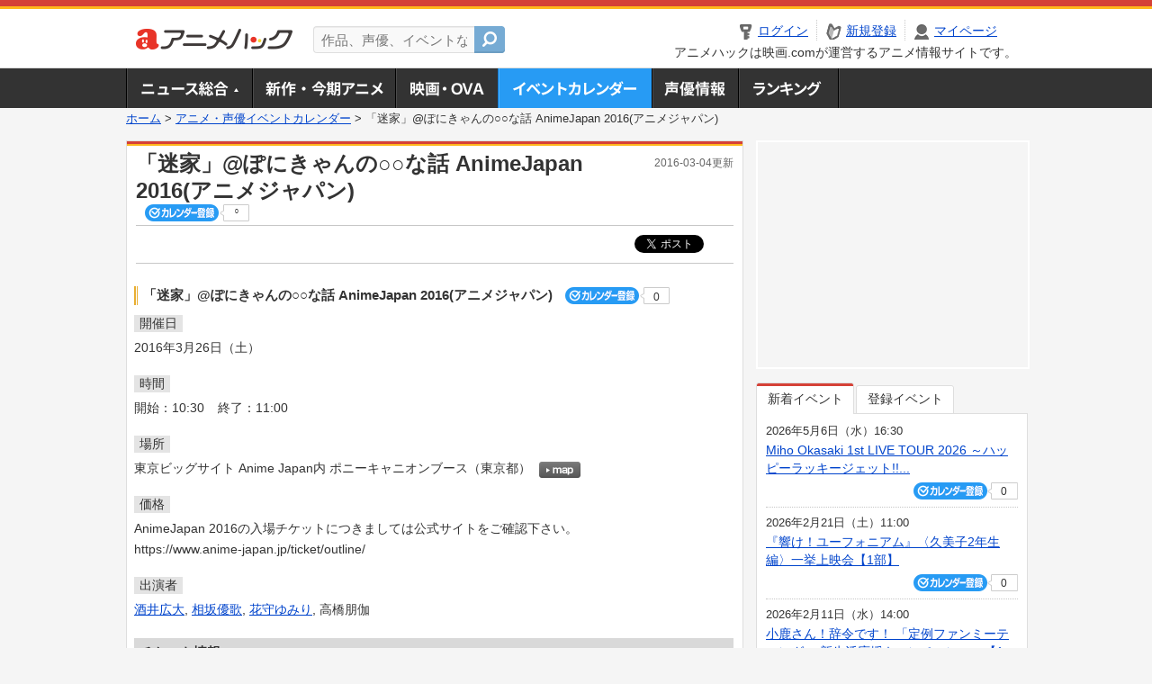

--- FILE ---
content_type: text/html; charset=utf-8
request_url: https://anime.eiga.com/event/107760/
body_size: 22545
content:
<!DOCTYPE html PUBLIC "-//W3C//DTD XHTML 1.0 Transitional//EN" "http://www.w3.org/TR/xhtml1/DTD/xhtml1-transitional.dtd"> <html xmlns="http://www.w3.org/1999/xhtml" xmlns:og="http://ogp.me/ns#" xmlns:fb="http://ogp.me/ns/fb#" xml:lang="ja" lang="ja"> <head> <meta http-equiv="Content-Type" content="text/html; charset=utf-8"/> <meta http-equiv="Content-Style-Type" content="text/css"/> <meta http-equiv="Content-Script-Type" content="text/javascript"/> <title>「迷家」@ぽにきゃんの○○な話 AnimeJapan 2016(アニメジャパン) : イベント情報 - アニメハック</title> <meta name="viewport" content="width=device-width,minimum-scale=0.25,maximum-scale=1"/> <meta name="format-detection" content="telephone=no"/> <meta name="description" content="「迷家」@ぽにきゃんの○○な話 AnimeJapan 2016(アニメジャパン)のイベント詳細情報。酒井広大、相坂優歌、花守ゆみり、高橋朋伽出演。チケット購入方法、東京ビッグサイト Anime Japan内 ポニーキャニオンブースの地図はこちら"/> <meta name="keywords" content="アニメ,anime,アニメハック,animehack,映画.com,イベント,{@event.title}"/> <meta name="twitter:card" content="summary" /> <meta name="twitter:site" content="@animehackcom" /> <meta property="og:locale" content="ja_JP" /> <meta property="og:title" content="「迷家」@ぽにきゃんの○○な話 AnimeJapan 2016(アニメジャパン)" /> <meta property="og:type" content="article" /> <meta property="og:url" content="https://anime.eiga.com/event/107760/" /> <meta property="og:image" content="https://media.eiga.com/anime/images/common/rectlogo_anime.png" /> <meta property="og:description" content="「迷家」@ぽにきゃんの○○な話 AnimeJapan 2016(アニメジャパン)のイベント詳細情報。酒井広大、相坂優歌、花守ゆみり、高橋朋伽出演。チケット購入方法、東京ビッグサイト Anime Japan内 ポニーキャニオンブースの地図はこちら" /> <meta property="og:site_name" content="アニメハック" /> <meta property="fb:app_id" content="1671673173051779" /> <meta name="url-validation" content="13111d521f19171b521b1317121f5151460d100c0c18" /> <link rel="canonical" href="https://anime.eiga.com/event/107760/"/> <link rel="stylesheet" href="https://media.eiga.com/anime/styles/common.css?1768968520" media="all" /> <link rel="stylesheet" href="https://media.eiga.com/anime/styles/prettyLoader.css?1768968520" media="all" /> <link rel="stylesheet" href="https://media.eiga.com/anime/styles/default.css?1768968520" media="all" /> <link rel="stylesheet" href="https://media.eiga.com/anime/styles/event.css?1768968520" media="all" /> <script async="async" src="https://micro.rubiconproject.com/prebid/dynamic/27947.js"></script> <script async="async" src="https://securepubads.g.doubleclick.net/tag/js/gpt.js"></script> <script>window.googletag=window.googletag||{cmd:[]};var gptAdSlots=[];var headerBiddingSlots=[];var nonHeaderBiddingSlots=[];window.pbjs=window.pbjs||{que:[]};var failSafeTimeout=3500;googletag.cmd.push(function(){gptAdSlots.push(googletag.defineOutOfPageSlot("/91154333/ah-overlay/728x90",googletag.enums.OutOfPageFormat.BOTTOM_ANCHOR).addService(googletag.pubads()));gptAdSlots.push(googletag.defineSlot("/91154333/ah-contents/1st_300x250",[[300,250]],"div-gpt-ad-ah-contents-1st_300x250").addService(googletag.pubads()));gptAdSlots.push(googletag.defineSlot("/91154333/ah-contents/side_300x250",[[300,250]],"div-gpt-ad-ah-contents-side_300x250").addService(googletag.pubads()));gptAdSlots.push(googletag.defineOutOfPageSlot('/91154333/ah-Web-Interstitials',googletag.enums.OutOfPageFormat.INTERSTITIAL).addService(googletag.pubads()));gptAdSlots.forEach(function(gptAdSlot){headerBiddingSlots.push(gptAdSlot);});googletag.pubads().disableInitialLoad();googletag.pubads().enableSingleRequest();googletag.enableServices();if(nonHeaderBiddingSlots.length>0){googletag.pubads().refresh(nonHeaderBiddingSlots);}});var slotMap=[{"divId":"gpt_unit_/91154333/ah-overlay/728x90_0","name":"/91154333/ah-overlay/728x90","sizes":[{"w":728,"h":90}]},{"divId":"div-gpt-ad-ah-contents-1st_300x250","name":"/91154333/ah-contents/1st_300x250","sizes":[{"w":300,"h":250}]},{"divId":"div-gpt-ad-ah-contents-side_300x250","name":"/91154333/ah-contents/side_300x250","sizes":[{"w":300,"h":250}]},{"divId":"gpt_unit_/91154333/ah-Web-Interstitials_0","name":"/91154333/ah-Web-Interstitials","sizes":[{"w":300,"h":250},{"w":336,"h":280},{"w":320,"h":480}]}];var sizeMappings={"gpt_unit_/91154333/ah-overlay/728x90_0":[{"minViewPort":[0,0],"sizes":[[728,90]]}]};fetchHeaderBids().then((results)=>{googletag.cmd.push(()=>{const divIdsToRefresh=Array.isArray(results)&&results.length?results:slotMap.map((slot)=>slot.divId);const slotsToRefresh=googletag.pubads().getSlots().filter((slot)=>divIdsToRefresh.includes(slot.getSlotElementId()));googletag.pubads().refresh(slotsToRefresh);});});function fetchHeaderBids(){const prebidPromise=new Promise((resolve)=>{pbjs.que.push(()=>{pbjs.rp.requestBids({slotMap:slotMap,sizeMappings:sizeMappings,callback:(_,__,auctionId)=>{googletag.cmd.push(function(){const adUnitCodes=(pbjs.rp.slotManager?pbjs.rp.slotManager.getSlotMapForAuctionId(auctionId):slotMap).map((slot)=>slot.divId);pbjs.setTargetingForGPTAsync(adUnitCodes);return resolve(adUnitCodes);});}});});});return Promise.race([prebidPromise,new Promise((resolve)=>setTimeout(resolve,failSafeTimeout)),]);}</script> <script>!function(f,b,e,v,n,t,s){if(f.fbq)return;n=f.fbq=function(){n.callMethod?n.callMethod.apply(n,arguments):n.queue.push(arguments)};if(!f._fbq)f._fbq=n;n.push=n;n.loaded=!0;n.version="2.0";n.queue=[];t=b.createElement(e);t.async=!0;t.src=v;s=b.getElementsByTagName(e)[0];s.parentNode.insertBefore(t,s)}(window,document,"script","https://connect.facebook.net/en_US/fbevents.js");fbq("init","2778404139095470");fbq("track","PageView");</script><noscript><img height="1" width="1" style="display:none;" src="https://www.facebook.com/tr?id=2778404139095470&amp;ev=PageView&amp;noscript=1" /></noscript> <!-- Google Tag Manager --> <script>(function(w,d,s,l,i){w[l]=w[l]||[];w[l].push({'gtm.start':new Date().getTime(),event:'gtm.js'});var f=d.getElementsByTagName(s)[0],j=d.createElement(s),dl=l!='dataLayer'?'&l='+l:'';j.async=true;j.src='https://www.googletagmanager.com/gtm.js?id='+i+dl;f.parentNode.insertBefore(j,f);})(window,document,'script','dataLayer','GTM-K5447T4');</script> <!-- End Google Tag Manager --> <!-- Microsoft Clarity --> <script type="text/javascript">(function(c,l,a,r,i,t,y){c[a]=c[a]||function(){(c[a].q=c[a].q||[]).push(arguments)};t=l.createElement(r);t.async=1;t.src="https://www.clarity.ms/tag/uy3aqlq2io";y=l.getElementsByTagName(r)[0];y.parentNode.insertBefore(t,y);})(window,document,"clarity","script","uy3aqlq2io");</script> <!-- End Microsoft Clarity --> <script>(function(){const params_ga4={"page_group":"anime_event","page_class":"anime_event_detail"};params_ga4.login_status=/(?:^|;\s*)eg_a=(?:[^;]+)/.test(document.cookie);const match=document.cookie.match(/(?:^|;\s*)eg_uid_ga4=([^;]*)/);if(match)params_ga4.userid=match[1];(window.dataLayer=window.dataLayer||[]).push(params_ga4);})();</script> </head> <body> <a name="top"></a> <div id="headerArea" class="loginHeader"> <div id="header" class="clearfix"> <div id="logoArea"> <a href="/"><img alt="アニメハック - 最新アニメ情報からイベント情報、ネット配信番組表までアニメのことならアニメハック" src="https://media.eiga.com/anime/images/common/logo.png" width="175" height="37" loading="lazy" /></a> </div> <div id="siteSearch" class="clearfix"> <form id="searchform" class="siteItemSearch" action="/search/" accept-charset="UTF-8" method="get"> <label for="siteItemSearch">サイト内検索</label> <input id="siteItemSearch" class="textArea" maxlength="158" placeholder="作品、声優、イベントなど" size="158" type="text" name="q" /> <span class="button" tabindex="0"><button name="button" type="submit"></button></span> </form> </div> <ul id="userNav" class="clearfix guest"> <li class="navMenu" id="navLogin"><a data-google-interstitial="false" href="/auth/login/"><span>ログイン</span></a></li> <li class="navMenu" id="navEntry"><a data-google-interstitial="false" href="/auth/login/">新規登録</a></li> <li class="navMenu" id="navMypage"><a data-google-interstitial="false" id="navMypageLink" href="/mypage/">マイページ</a></li> <li class="navMenu" id="navLogout"><a data-google-interstitial="false" href="/auth/logout/"><span>ログアウト</span></a></li> </ul> <p id="headerCaution">アニメハックは映画.comが運営するアニメ情報サイトです。</p> </div> </div> <div id="gnav"> <div id="gnavInner"> <ul id="menuList" class="clearfix"> <li class="gnav01"><a href="/news/">ニュース総合<img width="953" height="132" src="https://media.eiga.com/anime/images/common/gnav.png" loading="lazy" alt="" /></a></li> <li class="gnav02"><a href="/program/">新作・今期アニメ<img width="953" height="132" src="https://media.eiga.com/anime/images/common/gnav.png" loading="lazy" alt="" /></a></li> <li class="gnav03"><a href="/movie/">アニメ映画・OVA<img width="953" height="132" src="https://media.eiga.com/anime/images/common/gnav.png" loading="lazy" alt="" /></a></li> <li class="gnav05"><a class="navActivePage" href="/event/">アニメ・声優イベントカレンダー<img width="953" height="132" src="https://media.eiga.com/anime/images/common/gnav.png" loading="lazy" alt="" /></a></li> <li class="gnav06"><a href="/person/">声優情報<img width="953" height="132" src="https://media.eiga.com/anime/images/common/gnav.png" loading="lazy" alt="" /></a></li> <li class="gnav07"><a href="/ranking/">ランキング<img width="953" height="132" src="https://media.eiga.com/anime/images/common/gnav.png" loading="lazy" alt="" /></a></li> </ul> </div> </div> <div class="path"> <a href="/">ホーム</a> &gt; <a href="/event/">アニメ・声優イベントカレンダー</a> &gt; <strong>「迷家」@ぽにきゃんの○○な話 AnimeJapan 2016(アニメジャパン)</strong> </div> <div id="wrapper"> <div id="contentArea" class="clearfix"> <div id="main"> <div class="articleContainer"> <div class="headArea"> <div class="headAreaInner clearfix"> <h1 class="headTtlL">「迷家」@ぽにきゃんの○○な話 AnimeJapan 2016(アニメジャパン)</h1> <p class="headTtlR">2016-03-04更新</p> <div> <span class="conCheckin clearfix eventCheckin eiga-checkin-button"> <span class="checkInBtn"><a data-method="post" data-remote="true" data-google-interstitial="false" href="/event/107760/checkin/" rel="nofollow"><img src="https://media.eiga.com/images/shared/_.gif" loading="lazy" alt="" /></a></span><span class="checkInCount"><span class="checkInCountInner">0</span></span> </span> </div> </div> </div> <div class="bookmarkBox"> <ul class="bookmarks"> <li class="bt_twitter"><a href="https://x.com/share" class="twitter-share-button" data-text="" data-url="" data-hashtags="アニメ,anime" data-via="animehackcom" data-count="horizontal" data-lang="ja">&nbsp;</a></li> </ul> </div> <div class="articleInner"> <div class="eventDetailInfo"> <div class="eventDetailBox clearfix"> <h2>「迷家」@ぽにきゃんの○○な話 AnimeJapan 2016(アニメジャパン) <span class="conCheckin clearfix eventCheckin eiga-checkin-button"> <span class="checkInBtn"><a data-method="post" data-remote="true" data-google-interstitial="false" href="/event/107760/checkin/" rel="nofollow"><img src="https://media.eiga.com/images/shared/_.gif" loading="lazy" alt="" /></a></span><span class="checkInCount"><span class="checkInCountInner">0</span></span></span></h2> <dl id="eventDate" class="eventDetailList"> <dt><span>開催日</span></dt> <dd>2016年3月26日（土）</dd> </dl> <dl id="eventTime" class="eventDetailList"> <dt><span>時間</span></dt> <dd> <ul class="clearfix"> <li>開始：10:30</li> <li>終了：11:00</li> </ul> </dd> </dl> <dl id="eventPlace" class="eventDetailList"> <dt><span>場所</span></dt> <dd>東京ビッグサイト Anime Japan内 ポニーキャニオンブース（東京都） <span class="programCalBtn"><a target="_blank" href="https://www.google.co.jp/maps?ll=35.629607%2C139.794801&amp;q=35.629607%2C139.794801&amp;z=18"><img alt="map" src="https://media.eiga.com/anime/images/event/btn_map.png" width="46" height="136" loading="lazy" /></a></span> </dd> </dl> <dl id="eventPrice" class="eventDetailList"> <dt><span>価格</span></dt> <dd>AnimeJapan 2016の入場チケットにつきましては公式サイトをご確認下さい。<br />https://www.anime-japan.jp/ticket/outline/</dd> </dl> <dl id="eventCast" class="eventDetailList"> <dt><span>出演者</span></dt> <dd> <a href="/person/100470/">酒井広大</a>, <a href="/person/10449/">相坂優歌</a>, <a href="/person/100011/">花守ゆみり</a>, 高橋朋伽 </dd> </dl> <div class="ticketInfo"> <h2>チケット情報</h2> <div class="ticketInfoInner"> <dl class="ticketDetail"> <dt><span>参加方法</span></dt> <dd> <ul> <li><span>【発売日】</span> 2016年3月26日（土） 9:30 ～ </li> <li> 9時30分より、ポニーキャニオンブースにて整理券を配布いたします。 </li> </ul> </dd> </dl> </div> </div> </div> <div class="detail2ColInner"> <div class="articleCol"> <div class="headArea"> <div class="headAreaInner"> <h2>関連イベント情報</h2> </div> </div> <div class="articleColCon"> <ul class="conEventList"> <li class="clearfix"> <div class="conEventDate">2016年3月25日（金） <p class="conEventTime">18:00開始</p> </div> <div class="conEventR clearfix"> <div class="clearfix"> <p class="conEventTtl"><a href="/event/106258/">animeloLIVE!Presents アニソンCLUB! in ディファ有明 -AnimeJapan...</a></p> <div class="conCheckin eventCheckin eiga-checkin-button"> <span class="checkInBtn"><a data-method="post" data-remote="true" data-google-interstitial="false" href="/event/106258/checkin/" rel="nofollow"><img src="https://media.eiga.com/images/shared/_.gif" loading="lazy" alt="" /></a></span><span class="checkInCount"><span class="checkInCountInner">2</span></span> </div> </div> <p class="conEventPlace">場所：ディファ有明（東京都）</p> <p class="conEventCast">出演：motsu, ZAQ, 奥井雅美, …</p> </div> </li> <li class="clearfix"> <div class="conEventDate">2016年3月26日（土） <p class="conEventTime">9:20開始</p> </div> <div class="conEventR clearfix"> <div class="clearfix"> <p class="conEventTtl"><a href="/event/105963/">ラクエンロジック　スペシャルトークステージ AnimeJapan 2016(アニメジャパン)</a></p> <div class="conCheckin eventCheckin eiga-checkin-button"> <span class="checkInBtn"><a data-method="post" data-remote="true" data-google-interstitial="false" href="/event/105963/checkin/" rel="nofollow"><img src="https://media.eiga.com/images/shared/_.gif" loading="lazy" alt="" /></a></span><span class="checkInCount"><span class="checkInCountInner">1</span></span> </div> </div> <p class="conEventPlace">場所：東京ビッグサイト Anime Japan内 GREENステージ（東京都）</p> <p class="conEventCast">出演：上坂すみれ, 徳井青空, 小見川千明, …</p> </div> </li> <li class="clearfix"> <div class="conEventDate">2016年3月26日（土） <p class="conEventTime">9:20開始</p> </div> <div class="conEventR clearfix"> <div class="clearfix"> <p class="conEventTtl"><a href="/event/106412/">「刀剣乱舞-ONLINE-」スペシャルステージ AnimeJapan 2016(アニメジャパン)</a></p> <div class="conCheckin eventCheckin eiga-checkin-button"> <span class="checkInBtn"><a data-method="post" data-remote="true" data-google-interstitial="false" href="/event/106412/checkin/" rel="nofollow"><img src="https://media.eiga.com/images/shared/_.gif" loading="lazy" alt="" /></a></span><span class="checkInCount"><span class="checkInCountInner">1</span></span> </div> </div> <p class="conEventPlace">場所：東京ビッグサイト Anime Japan内 REDステージ（東京都）</p> <p class="conEventCast">出演：鳥海浩輔, 前野智昭, 石川界人, …</p> </div> </li> <li class="clearfix"> <div class="conEventDate">2016年3月26日（土） <p class="conEventTime">10:00開始</p> </div> <div class="conEventR clearfix"> <div class="clearfix"> <p class="conEventTtl"><a href="/event/102238/">AnimeJapan 2016(アニメジャパン)【1日目】</a></p> <div class="conCheckin eventCheckin eiga-checkin-button"> <span class="checkInBtn"><a data-method="post" data-remote="true" data-google-interstitial="false" href="/event/102238/checkin/" rel="nofollow"><img src="https://media.eiga.com/images/shared/_.gif" loading="lazy" alt="" /></a></span><span class="checkInCount"><span class="checkInCountInner">2</span></span> </div> </div> <p class="conEventPlace">場所：東京ビッグサイト（東京都）</p> </div> </li> <li class="clearfix"> <div class="conEventDate">2016年3月26日（土） <p class="conEventTime">10:00開始</p> </div> <div class="conEventR clearfix"> <div class="clearfix"> <p class="conEventTtl"><a href="/event/107183/">ファミリーアニメフェスタ2016【1日目】</a></p> <div class="conCheckin eventCheckin eiga-checkin-button"> <span class="checkInBtn"><a data-method="post" data-remote="true" data-google-interstitial="false" href="/event/107183/checkin/" rel="nofollow"><img src="https://media.eiga.com/images/shared/_.gif" loading="lazy" alt="" /></a></span><span class="checkInCount"><span class="checkInCountInner">0</span></span> </div> </div> <p class="conEventPlace">場所：東京ビッグサイト 東展示棟 東6ホールの一部（東京都）</p> </div> </li> <li class="clearfix"> <div class="conEventDate">2016年3月26日（土） <p class="conEventTime">10:05開始</p> </div> <div class="conEventR clearfix"> <div class="clearfix"> <p class="conEventTtl"><a href="/event/105969/">「銀河機攻隊 マジェスティックプリンス」ザンネンステージ（仮） AnimeJapan 2016(アニメジ...</a></p> <div class="conCheckin eventCheckin eiga-checkin-button"> <span class="checkInBtn"><a data-method="post" data-remote="true" data-google-interstitial="false" href="/event/105969/checkin/" rel="nofollow"><img src="https://media.eiga.com/images/shared/_.gif" loading="lazy" alt="" /></a></span><span class="checkInCount"><span class="checkInCountInner">1</span></span> </div> </div> <p class="conEventPlace">場所：東京ビッグサイト Anime Japan内 BLUEステージ（東京都）</p> <p class="conEventCast">出演：浅沼晋太郎, 日笠陽子, 井口裕香</p> </div> </li> <li class="clearfix"> <div class="conEventDate">2016年3月26日（土） <p class="conEventTime">10:20開始</p> </div> <div class="conEventR clearfix"> <div class="clearfix"> <p class="conEventTtl"><a href="/event/105992/">「くまみこ」スペシャルトークショー AnimeJapan 2016(アニメジャパン)</a></p> <div class="conCheckin eventCheckin eiga-checkin-button"> <span class="checkInBtn"><a data-method="post" data-remote="true" data-google-interstitial="false" href="/event/105992/checkin/" rel="nofollow"><img src="https://media.eiga.com/images/shared/_.gif" loading="lazy" alt="" /></a></span><span class="checkInCount"><span class="checkInCountInner">0</span></span> </div> </div> <p class="conEventPlace">場所：東京ビッグサイト Anime Japan内 オープンステージ（東京都）</p> <p class="conEventCast">出演：日岡なつみ, 安元洋貴, 興津和幸, …</p> </div> </li> <li class="clearfix"> <div class="conEventDate">2016年3月26日（土） <p class="conEventTime">10:45開始</p> </div> <div class="conEventR clearfix"> <div class="clearfix"> <p class="conEventTtl"><a href="/event/105955/">アニメイト30周年記念作品「ツキウタ。THE ANIMATION（仮）」ステージ AnimeJapan ...</a></p> <div class="conCheckin eventCheckin eiga-checkin-button"> <span class="checkInBtn"><a data-method="post" data-remote="true" data-google-interstitial="false" href="/event/105955/checkin/" rel="nofollow"><img src="https://media.eiga.com/images/shared/_.gif" loading="lazy" alt="" /></a></span><span class="checkInCount"><span class="checkInCountInner">1</span></span> </div> </div> <p class="conEventPlace">場所：東京ビッグサイト Anime Japan内 REDステージ（東京都）</p> <p class="conEventCast">出演：鳥海浩輔, 前野智昭, 間宮康弘, …</p> </div> </li> <li class="clearfix"> <div class="conEventDate">2016年3月26日（土） <p class="conEventTime">10:50開始</p> </div> <div class="conEventR clearfix"> <div class="clearfix"> <p class="conEventTtl"><a href="/event/105964/">「ReLIFE」アニメ新情報発表会 AnimeJapan 2016(アニメジャパン)</a></p> <div class="conCheckin eventCheckin eiga-checkin-button"> <span class="checkInBtn"><a data-method="post" data-remote="true" data-google-interstitial="false" href="/event/105964/checkin/" rel="nofollow"><img src="https://media.eiga.com/images/shared/_.gif" loading="lazy" alt="" /></a></span><span class="checkInCount"><span class="checkInCountInner">0</span></span> </div> </div> <p class="conEventPlace">場所：東京ビッグサイト Anime Japan内 GREENステージ（東京都）</p> <p class="conEventCast">出演：小野賢章, 茅野愛衣, 夜明了／狩生玲奈／大神和臣／小野屋 杏役のキャスト出演予定</p> </div> </li> <li class="clearfix"> <div class="conEventDate">2016年3月26日（土） <p class="conEventTime">11:00開始</p> </div> <div class="conEventR clearfix"> <div class="clearfix"> <p class="conEventTtl"><a href="/event/107527/">ビジネスセミナー「アニメーション制作ツールのオープンソースプロジェクトについて」 AnimeJapan ...</a></p> <div class="conCheckin eventCheckin eiga-checkin-button"> <span class="checkInBtn"><a data-method="post" data-remote="true" data-google-interstitial="false" href="/event/107527/checkin/" rel="nofollow"><img src="https://media.eiga.com/images/shared/_.gif" loading="lazy" alt="" /></a></span><span class="checkInCount"><span class="checkInCountInner">0</span></span> </div> </div> <p class="conEventPlace">場所：東京ビッグサイト Anime Japan内 クリエイションステージ（東京都）</p> <p class="conEventCast">出演：川上量生(株式会社ドワンゴ 代表取締役会長)</p> </div> </li> <li class="clearfix"> <div class="conEventDate">2016年3月26日（土） <p class="conEventTime">11:00開始</p> </div> <div class="conEventR clearfix"> <div class="clearfix"> <p class="conEventTtl"><a href="/event/107728/">「ナースウィッチ 小麦ちゃんR」今夜いよいよ最終回だよ!SPトーク&amp;乙女新党ライブステージ @日テレブー...</a></p> <div class="conCheckin eventCheckin eiga-checkin-button"> <span class="checkInBtn"><a data-method="post" data-remote="true" data-google-interstitial="false" href="/event/107728/checkin/" rel="nofollow"><img src="https://media.eiga.com/images/shared/_.gif" loading="lazy" alt="" /></a></span><span class="checkInCount"><span class="checkInCountInner">0</span></span> </div> </div> <p class="conEventPlace">場所：東京ビッグサイト Anime Japan内 日テレステージ（東京都）</p> <p class="conEventCast">出演：豪華キャスト, 乙女新党</p> </div> </li> <li class="clearfix"> <div class="conEventDate">2016年3月26日（土） <p class="conEventTime">11:00開始</p> </div> <div class="conEventR clearfix"> <div class="clearfix"> <p class="conEventTtl"><a href="/event/107747/">「シュヴァルツェス マーケン」@avex picturesブース AnimeJapan 2016(アニメ...</a></p> <div class="conCheckin eventCheckin eiga-checkin-button"> <span class="checkInBtn"><a data-method="post" data-remote="true" data-google-interstitial="false" href="/event/107747/checkin/" rel="nofollow"><img src="https://media.eiga.com/images/shared/_.gif" loading="lazy" alt="" /></a></span><span class="checkInCount"><span class="checkInCountInner">0</span></span> </div> </div> <p class="conEventPlace">場所：東京ビッグサイト Anime Japan内 avex picturesブース（東京都）</p> <p class="conEventCast">出演：鈴村健一, 田中美海, 安野希世乃, …</p> </div> </li> <li class="clearfix"> <div class="conEventDate">2016年3月26日（土） <p class="conEventTime">11:00開始</p> </div> <div class="conEventR clearfix"> <div class="clearfix"> <p class="conEventTtl"><a href="/event/108250/">「みるみるミルキィ」トークショー AnimeJapan 2016(アニメジャパン)</a></p> <div class="conCheckin eventCheckin eiga-checkin-button"> <span class="checkInBtn"><a data-method="post" data-remote="true" data-google-interstitial="false" href="/event/108250/checkin/" rel="nofollow"><img src="https://media.eiga.com/images/shared/_.gif" loading="lazy" alt="" /></a></span><span class="checkInCount"><span class="checkInCountInner">0</span></span> </div> </div> <p class="conEventPlace">場所：東京ビッグサイト Anime Japan内 TOKYO MXブース（東京都）</p> <p class="conEventCast">出演：ミルキィホームズ</p> </div> </li> <li class="clearfix"> <div class="conEventDate">2016年3月26日（土） <p class="conEventTime">11:00開始</p> </div> <div class="conEventR clearfix"> <div class="clearfix"> <p class="conEventTtl"><a href="/event/108254/">「放課後ガールズトライブ」 公開生アフレコ&amp;トークショー【1回目】 AnimeJapan 2016(アニ...</a></p> <div class="conCheckin eventCheckin eiga-checkin-button"> <span class="checkInBtn"><a data-method="post" data-remote="true" data-google-interstitial="false" href="/event/108254/checkin/" rel="nofollow"><img src="https://media.eiga.com/images/shared/_.gif" loading="lazy" alt="" /></a></span><span class="checkInCount"><span class="checkInCountInner">0</span></span> </div> </div> <p class="conEventPlace">場所：東京ビッグサイト Anime Japan（東京都）</p> <p class="conEventCast">出演：伊藤かな恵, 深川芹亜, 山下まみ</p> </div> </li> <li class="clearfix"> <div class="conEventDate">2016年3月26日（土） <p class="conEventTime">11:15開始</p> </div> <div class="conEventR clearfix"> <div class="clearfix"> <p class="conEventTtl"><a href="/event/105993/">TVアニメ「テラフォーマーズ リベンジ」放送直前ステージ AnimeJapan 2016(アニメジャパン)</a></p> <div class="conCheckin eventCheckin eiga-checkin-button"> <span class="checkInBtn"><a data-method="post" data-remote="true" data-google-interstitial="false" href="/event/105993/checkin/" rel="nofollow"><img src="https://media.eiga.com/images/shared/_.gif" loading="lazy" alt="" /></a></span><span class="checkInCount"><span class="checkInCountInner">1</span></span> </div> </div> <p class="conEventPlace">場所：東京ビッグサイト Anime Japan内 オープンステージ（東京都）</p> <p class="conEventCast">出演：細谷佳正, 石川界人, KENN</p> </div> </li> <li class="clearfix"> <div class="conEventDate">2016年3月26日（土） <p class="conEventTime">11:20開始</p> </div> <div class="conEventR clearfix"> <div class="clearfix"> <p class="conEventTtl"><a href="/event/107761/">「無彩限のファントム・ワールド」@ぽにきゃんの○○な話 AnimeJapan 2016(アニメジャパン)</a></p> <div class="conCheckin eventCheckin eiga-checkin-button"> <span class="checkInBtn"><a data-method="post" data-remote="true" data-google-interstitial="false" href="/event/107761/checkin/" rel="nofollow"><img src="https://media.eiga.com/images/shared/_.gif" loading="lazy" alt="" /></a></span><span class="checkInCount"><span class="checkInCountInner">0</span></span> </div> </div> <p class="conEventPlace">場所：東京ビッグサイト Anime Japan内 ポニーキャニオンブース（東京都）</p> <p class="conEventCast">出演：上坂すみれ, 花守ゆみり, 高橋朋伽</p> </div> </li> <li class="clearfix"> <div class="conEventDate">2016年3月26日（土） <p class="conEventTime">11:35開始</p> </div> <div class="conEventR clearfix"> <div class="clearfix"> <p class="conEventTtl"><a href="/event/105970/">牙狼＜GARO＞ SPECIAL STAGE 2016 AnimeJapan 2016(アニメジャパン)</a></p> <div class="conCheckin eventCheckin eiga-checkin-button"> <span class="checkInBtn"><a data-method="post" data-remote="true" data-google-interstitial="false" href="/event/105970/checkin/" rel="nofollow"><img src="https://media.eiga.com/images/shared/_.gif" loading="lazy" alt="" /></a></span><span class="checkInCount"><span class="checkInCountInner">0</span></span> </div> </div> <p class="conEventPlace">場所：東京ビッグサイト Anime Japan内 BLUEステージ（東京都）</p> <p class="conEventCast">出演：中山麻聖, 桂正和, 林祐一郎監督, …</p> </div> </li> <li class="clearfix"> <div class="conEventDate">2016年3月26日（土） <p class="conEventTime">12:00開始</p> </div> <div class="conEventR clearfix"> <div class="clearfix"> <p class="conEventTtl"><a href="/event/107528/">クリエイター体験講座「アニメーターを目指す君達へ」 AnimeJapan 2016(アニメジャパン)</a></p> <div class="conCheckin eventCheckin eiga-checkin-button"> <span class="checkInBtn"><a data-method="post" data-remote="true" data-google-interstitial="false" href="/event/107528/checkin/" rel="nofollow"><img src="https://media.eiga.com/images/shared/_.gif" loading="lazy" alt="" /></a></span><span class="checkInCount"><span class="checkInCountInner">0</span></span> </div> </div> <p class="conEventPlace">場所：東京ビッグサイト Anime Japan内 クリエイションステージ（東京都）</p> <p class="conEventCast">出演：後藤隆幸</p> </div> </li> <li class="clearfix"> <div class="conEventDate">2016年3月26日（土） <p class="conEventTime">12:00開始</p> </div> <div class="conEventR clearfix"> <div class="clearfix"> <p class="conEventTtl"><a href="/event/107748/">「双星の陰陽師」@avex picturesブース【1日目】 AnimeJapan 2016(アニメジ...</a></p> <div class="conCheckin eventCheckin eiga-checkin-button"> <span class="checkInBtn"><a data-method="post" data-remote="true" data-google-interstitial="false" href="/event/107748/checkin/" rel="nofollow"><img src="https://media.eiga.com/images/shared/_.gif" loading="lazy" alt="" /></a></span><span class="checkInCount"><span class="checkInCountInner">0</span></span> </div> </div> <p class="conEventPlace">場所：東京ビッグサイト Anime Japan内 avex picturesブース（東京都）</p> <p class="conEventCast">出演：花江夏樹, 潘めぐみ, 芹澤優, …</p> </div> </li> <li class="clearfix"> <div class="conEventDate">2016年3月26日（土） <p class="conEventTime">12:00開始</p> </div> <div class="conEventR clearfix"> <div class="clearfix"> <p class="conEventTtl"><a href="/event/108193/">Queenty 名刺お渡し会@A&amp;Gブース AnimeJapan 2016(アニメジャパン)</a></p> <div class="conCheckin eventCheckin eiga-checkin-button"> <span class="checkInBtn"><a data-method="post" data-remote="true" data-google-interstitial="false" href="/event/108193/checkin/" rel="nofollow"><img src="https://media.eiga.com/images/shared/_.gif" loading="lazy" alt="" /></a></span><span class="checkInCount"><span class="checkInCountInner">0</span></span> </div> </div> <p class="conEventPlace">場所：東京ビッグサイト Anime Japan内 文化放送A&amp;Gブース（東京都）</p> <p class="conEventCast">出演：Queenty(今村彩夏・夏野菜緒・鈴木愛奈・佐藤実季・渡辺はるか)</p> </div> </li> <li class="clearfix"> <div class="conEventDate">2016年3月26日（土） <p class="conEventTime">12:00開始</p> </div> <div class="conEventR clearfix"> <div class="clearfix"> <p class="conEventTtl"><a href="/event/108161/">ブシロードブース TCG「ラクエンロジック」エキシビジョンマッチ【1日目】 AnimeJapan 201...</a></p> <div class="conCheckin eventCheckin eiga-checkin-button"> <span class="checkInBtn"><a data-method="post" data-remote="true" data-google-interstitial="false" href="/event/108161/checkin/" rel="nofollow"><img src="https://media.eiga.com/images/shared/_.gif" loading="lazy" alt="" /></a></span><span class="checkInCount"><span class="checkInCountInner">0</span></span> </div> </div> <p class="conEventPlace">場所：東京ビッグサイト Anime Japan内 ブシロードブース（東京都）</p> <p class="conEventCast">出演：愛美, 尾崎由香</p> </div> </li> <li class="clearfix"> <div class="conEventDate">2016年3月26日（土） <p class="conEventTime">12:00開始</p> </div> <div class="conEventR clearfix"> <div class="clearfix"> <p class="conEventTtl"><a href="/event/108158/">Wake Up, Girls!お渡し会@彩ingブース AnimeJapan 2016(アニメジャパン)</a></p> <div class="conCheckin eventCheckin eiga-checkin-button"> <span class="checkInBtn"><a data-method="post" data-remote="true" data-google-interstitial="false" href="/event/108158/checkin/" rel="nofollow"><img src="https://media.eiga.com/images/shared/_.gif" loading="lazy" alt="" /></a></span><span class="checkInCount"><span class="checkInCountInner">1</span></span> </div> </div> <p class="conEventPlace">場所：東京ビッグサイト Anime Japan内 「彩ing」ブース内（ブースNo.A42）（東京都）</p> <p class="conEventCast">出演：永野愛理, 山下七海</p> </div> </li> <li class="clearfix"> <div class="conEventDate">2016年3月26日（土） <p class="conEventTime">12:00開始</p> </div> <div class="conEventR clearfix"> <div class="clearfix"> <p class="conEventTtl"><a href="/event/108243/">アニゲー☆イレブン！スペシャルステージ【1回目】 AnimeJapan 2016(アニメジャパン)</a></p> <div class="conCheckin eventCheckin eiga-checkin-button"> <span class="checkInBtn"><a data-method="post" data-remote="true" data-google-interstitial="false" href="/event/108243/checkin/" rel="nofollow"><img src="https://media.eiga.com/images/shared/_.gif" loading="lazy" alt="" /></a></span><span class="checkInCount"><span class="checkInCountInner">0</span></span> </div> </div> <p class="conEventPlace">場所：東京ビッグサイト Anime Japan内 BS11ブース(東3ホール A27)（東京都）</p> <p class="conEventCast">出演：久保ユリカ, TrySail</p> </div> </li> <li class="clearfix"> <div class="conEventDate">2016年3月26日（土） <p class="conEventTime">12:00開始</p> </div> <div class="conEventR clearfix"> <div class="clearfix"> <p class="conEventTtl"><a href="/event/108263/">ツキノ芸能プロダクションpresents 「ツキプロch. on STAGE」 AnimeJapan 2...</a></p> <div class="conCheckin eventCheckin eiga-checkin-button"> <span class="checkInBtn"><a data-method="post" data-remote="true" data-google-interstitial="false" href="/event/108263/checkin/" rel="nofollow"><img src="https://media.eiga.com/images/shared/_.gif" loading="lazy" alt="" /></a></span><span class="checkInCount"><span class="checkInCountInner">0</span></span> </div> </div> <p class="conEventPlace">場所：東京ビッグサイト Anime Japan内 アニメイトブース（東京都）</p> <p class="conEventCast">出演：間宮康弘, 荒一陽, 市川太一, …</p> </div> </li> <li class="clearfix"> <div class="conEventDate">2016年3月26日（土） <p class="conEventTime">12:10開始</p> </div> <div class="conEventR clearfix"> <div class="clearfix"> <p class="conEventTtl"><a href="/event/107173/">ハロー!!きんいろモザイク &amp;　ゆゆ式　合同同窓会 AnimeJapan 2016(アニメジャパン)</a></p> <div class="conCheckin eventCheckin eiga-checkin-button"> <span class="checkInBtn"><a data-method="post" data-remote="true" data-google-interstitial="false" href="/event/107173/checkin/" rel="nofollow"><img src="https://media.eiga.com/images/shared/_.gif" loading="lazy" alt="" /></a></span><span class="checkInCount"><span class="checkInCountInner">0</span></span> </div> </div> <p class="conEventPlace">場所：東京ビッグサイト Anime Japan内 REDステージ（東京都）</p> <p class="conEventCast">出演：内山夕実, 大久保瑠美, 津田美波, …</p> </div> </li> <li class="clearfix"> <div class="conEventDate">2016年3月26日（土） <p class="conEventTime">12:10開始</p> </div> <div class="conEventR clearfix"> <div class="clearfix"> <p class="conEventTtl"><a href="/event/108155/">「桜Trick」ステージ@ぽにきゃんの○○な話 AnimeJapan 2016(アニメジャパン)</a></p> <div class="conCheckin eventCheckin eiga-checkin-button"> <span class="checkInBtn"><a data-method="post" data-remote="true" data-google-interstitial="false" href="/event/108155/checkin/" rel="nofollow"><img src="https://media.eiga.com/images/shared/_.gif" loading="lazy" alt="" /></a></span><span class="checkInCount"><span class="checkInCountInner">0</span></span> </div> </div> <p class="conEventPlace">場所：東京ビッグサイト Anime Japan内 ポニーキャニオンブース（東京都）</p> <p class="conEventCast">出演：五十嵐裕美, 渕上舞</p> </div> </li> <li class="clearfix"> <div class="conEventDate">2016年3月26日（土） <p class="conEventTime">12:10開始</p> </div> <div class="conEventR clearfix"> <div class="clearfix"> <p class="conEventTtl"><a href="/event/107821/">TVアニメ「orange」スペシャルステージ AnimeJapan 2016(アニメジャパン)</a></p> <div class="conCheckin eventCheckin eiga-checkin-button"> <span class="checkInBtn"><a data-method="post" data-remote="true" data-google-interstitial="false" href="/event/107821/checkin/" rel="nofollow"><img src="https://media.eiga.com/images/shared/_.gif" loading="lazy" alt="" /></a></span><span class="checkInCount"><span class="checkInCountInner">0</span></span> </div> </div> <p class="conEventPlace">場所：東京ビッグサイト Anime Japan内 オープンステージ（東京都）</p> </div> </li> <li class="clearfix"> <div class="conEventDate">2016年3月26日（土） <p class="conEventTime">12:20開始</p> </div> <div class="conEventR clearfix"> <div class="clearfix"> <p class="conEventTtl"><a href="/event/105965/">日テレ４月期アニメ作品ステージ「エンドライド」 AnimeJapan 2016(アニメジャパン)</a></p> <div class="conCheckin eventCheckin eiga-checkin-button"> <span class="checkInBtn"><a data-method="post" data-remote="true" data-google-interstitial="false" href="/event/105965/checkin/" rel="nofollow"><img src="https://media.eiga.com/images/shared/_.gif" loading="lazy" alt="" /></a></span><span class="checkInCount"><span class="checkInCountInner">0</span></span> </div> </div> <p class="conEventPlace">場所：東京ビッグサイト Anime Japan内 GREENステージ（東京都）</p> <p class="conEventCast">出演：小野賢章, 美山加恋, 大橋彩香, …</p> </div> </li> <li class="clearfix"> <div class="conEventDate">2016年3月26日（土） <p class="conEventTime">12:30開始</p> </div> <div class="conEventR clearfix"> <div class="clearfix"> <p class="conEventTtl"><a href="/event/107818/">「スウィートイグニッション」お渡し会 AnimeJapan 2016(アニメジャパン)</a></p> <div class="conCheckin eventCheckin eiga-checkin-button"> <span class="checkInBtn"><a data-method="post" data-remote="true" data-google-interstitial="false" href="/event/107818/checkin/" rel="nofollow"><img src="https://media.eiga.com/images/shared/_.gif" loading="lazy" alt="" /></a></span><span class="checkInCount"><span class="checkInCountInner">0</span></span> </div> </div> <p class="conEventPlace">場所：東京ビッグサイト Anime Japan内 ラジオ大阪ブース（東京都）</p> <p class="conEventCast">出演：岩田光央, 鈴村健一</p> </div> </li> <li class="clearfix"> <div class="conEventDate">2016年3月26日（土） <p class="conEventTime">13:00開始</p> </div> <div class="conEventR clearfix"> <div class="clearfix"> <p class="conEventTtl"><a href="/event/107749/">TVアニメ「あんハピ♪」放送直前スペシャルイベント@avex picturesブース AnimeJapa...</a></p> <div class="conCheckin eventCheckin eiga-checkin-button"> <span class="checkInBtn"><a data-method="post" data-remote="true" data-google-interstitial="false" href="/event/107749/checkin/" rel="nofollow"><img src="https://media.eiga.com/images/shared/_.gif" loading="lazy" alt="" /></a></span><span class="checkInCount"><span class="checkInCountInner">1</span></span> </div> </div> <p class="conEventPlace">場所：東京ビッグサイト Anime Japan内 avex picturesブース（東京都）</p> <p class="conEventCast">出演：花守ゆみり, 白石晴香, 安野希世乃, …</p> </div> </li> <li class="clearfix"> <div class="conEventDate">2016年3月26日（土） <p class="conEventTime">13:00開始</p> </div> <div class="conEventR clearfix"> <div class="clearfix"> <p class="conEventTtl"><a href="/event/108218/">「ももくりラジオ 雪とのりかの放課後トーク」公開録音@サテライトブース AnimeJapan 2016(...</a></p> <div class="conCheckin eventCheckin eiga-checkin-button"> <span class="checkInBtn"><a data-method="post" data-remote="true" data-google-interstitial="false" href="/event/108218/checkin/" rel="nofollow"><img src="https://media.eiga.com/images/shared/_.gif" loading="lazy" alt="" /></a></span><span class="checkInCount"><span class="checkInCountInner">0</span></span> </div> </div> <p class="conEventPlace">場所：東京ビッグサイト Anime Japan内 サテライトブース（東京都）</p> <p class="conEventCast">出演：加隈亜衣(栗原雪役）, 大空直美(水山のりか役), 山谷祥生(沢口理人役), …</p> </div> </li> <li class="clearfix"> <div class="conEventDate">2016年3月26日（土） <p class="conEventTime">13:05開始</p> </div> <div class="conEventR clearfix"> <div class="clearfix"> <p class="conEventTtl"><a href="/event/105971/">「コンクリート・レボルティオ～超人幻想～THE LAST SONG」トーク&amp;ミニライブ AnimeJap...</a></p> <div class="conCheckin eventCheckin eiga-checkin-button"> <span class="checkInBtn"><a data-method="post" data-remote="true" data-google-interstitial="false" href="/event/105971/checkin/" rel="nofollow"><img src="https://media.eiga.com/images/shared/_.gif" loading="lazy" alt="" /></a></span><span class="checkInCount"><span class="checkInCountInner">4</span></span> </div> </div> <p class="conEventPlace">場所：東京ビッグサイト Anime Japan内 BLUEステージ（東京都）</p> <p class="conEventCast">出演：石川界人, 上坂すみれ, 中村繪里子, …</p> </div> </li> <li class="clearfix"> <div class="conEventDate">2016年3月26日（土） <p class="conEventTime">13:05開始</p> </div> <div class="conEventR clearfix"> <div class="clearfix"> <p class="conEventTtl"><a href="/event/105994/">Animelo Summer Live 2016 記者発表会 AnimeJapan 2016(アニメジャパン)</a></p> <div class="conCheckin eventCheckin eiga-checkin-button"> <span class="checkInBtn"><a data-method="post" data-remote="true" data-google-interstitial="false" href="/event/105994/checkin/" rel="nofollow"><img src="https://media.eiga.com/images/shared/_.gif" loading="lazy" alt="" /></a></span><span class="checkInCount"><span class="checkInCountInner">1</span></span> </div> </div> <p class="conEventPlace">場所：東京ビッグサイト Anime Japan内 オープンステージ（東京都）</p> <p class="conEventCast">出演：Animelo Summer Live 2016出演アーティスト, 鷲崎健</p> </div> </li> <li class="clearfix"> <div class="conEventDate">2016年3月26日（土） <p class="conEventTime">13:15開始</p> </div> <div class="conEventR clearfix"> <div class="clearfix"> <p class="conEventTtl"><a href="/event/108251/">「１２歳。」トークショー AnimeJapan 2016(アニメジャパン)</a></p> <div class="conCheckin eventCheckin eiga-checkin-button"> <span class="checkInBtn"><a data-method="post" data-remote="true" data-google-interstitial="false" href="/event/108251/checkin/" rel="nofollow"><img src="https://media.eiga.com/images/shared/_.gif" loading="lazy" alt="" /></a></span><span class="checkInCount"><span class="checkInCountInner">0</span></span> </div> </div> <p class="conEventPlace">場所：東京ビッグサイト Anime Japan内 TOKYO MXブース（東京都）</p> <p class="conEventCast">出演：A応P</p> </div> </li> <li class="clearfix"> <div class="conEventDate">2016年3月26日（土） <p class="conEventTime">13:20開始</p> </div> <div class="conEventR clearfix"> <div class="clearfix"> <p class="conEventTtl"><a href="/event/107729/">「てさぐれ!旅もの」大ヒット記念!みんなで旅ものを見よう! @日テレブース AnimeJapan 201...</a></p> <div class="conCheckin eventCheckin eiga-checkin-button"> <span class="checkInBtn"><a data-method="post" data-remote="true" data-google-interstitial="false" href="/event/107729/checkin/" rel="nofollow"><img src="https://media.eiga.com/images/shared/_.gif" loading="lazy" alt="" /></a></span><span class="checkInCount"><span class="checkInCountInner">0</span></span> </div> </div> <p class="conEventPlace">場所：東京ビッグサイト Anime Japan内 日テレブース（東京都）</p> <p class="conEventCast">出演：西明日香, 吉尾宗太</p> </div> </li> <li class="clearfix"> <div class="conEventDate">2016年3月26日（土） <p class="conEventTime">13:30開始</p> </div> <div class="conEventR clearfix"> <div class="clearfix"> <p class="conEventTtl"><a href="/event/107762/">「響け！ユーフォニアム」@ぽにきゃんの○○な話 AnimeJapan 2016(アニメジャパン)</a></p> <div class="conCheckin eventCheckin eiga-checkin-button"> <span class="checkInBtn"><a data-method="post" data-remote="true" data-google-interstitial="false" href="/event/107762/checkin/" rel="nofollow"><img src="https://media.eiga.com/images/shared/_.gif" loading="lazy" alt="" /></a></span><span class="checkInCount"><span class="checkInCountInner">0</span></span> </div> </div> <p class="conEventPlace">場所：東京ビッグサイト Anime Japan内 ポニーキャニオンブース（東京都）</p> <p class="conEventCast">出演：黒沢ともよ, 安済知佳, 新田ひより, …</p> </div> </li> <li class="clearfix"> <div class="conEventDate">2016年3月26日（土） <p class="conEventTime">13:30開始</p> </div> <div class="conEventR clearfix"> <div class="clearfix"> <p class="conEventTtl"><a href="/event/108079/">天才軍師グッズ お渡し会@マリン・エンタテインメントブース AnimeJapan 2016(アニメジャパン)</a></p> <div class="conCheckin eventCheckin eiga-checkin-button"> <span class="checkInBtn"><a data-method="post" data-remote="true" data-google-interstitial="false" href="/event/108079/checkin/" rel="nofollow"><img src="https://media.eiga.com/images/shared/_.gif" loading="lazy" alt="" /></a></span><span class="checkInCount"><span class="checkInCountInner">0</span></span> </div> </div> <p class="conEventPlace">場所：東京ビッグサイト Anime Japan内 マリン・エンタテインメントブース（東京都）</p> <p class="conEventCast">出演：安元洋貴, 細谷佳正</p> </div> </li> <li class="clearfix"> <div class="conEventDate">2016年3月26日（土） <p class="conEventTime">13:35開始</p> </div> <div class="conEventR clearfix"> <div class="clearfix"> <p class="conEventTtl"><a href="/event/107059/">マクロスΔ放送直前! 「マクロス」ゼントラ盛りトークショー Powered by dアニメストア Ani...</a></p> <div class="conCheckin eventCheckin eiga-checkin-button"> <span class="checkInBtn"><a data-method="post" data-remote="true" data-google-interstitial="false" href="/event/107059/checkin/" rel="nofollow"><img src="https://media.eiga.com/images/shared/_.gif" loading="lazy" alt="" /></a></span><span class="checkInCount"><span class="checkInCountInner">0</span></span> </div> </div> <p class="conEventPlace">場所：東京ビッグサイト Anime Japan内 REDステージ（東京都）</p> <p class="conEventCast">出演：河森正治, 速水奨, 竹田えり, …</p> </div> </li> <li class="clearfix"> <div class="conEventDate">2016年3月26日（土） <p class="conEventTime">13:50開始</p> </div> <div class="conEventR clearfix"> <div class="clearfix"> <p class="conEventTtl"><a href="/event/105966/">「夏目友人帳」スペシャルステージ AnimeJapan 2016(アニメジャパン)</a></p> <div class="conCheckin eventCheckin eiga-checkin-button"> <span class="checkInBtn"><a data-method="post" data-remote="true" data-google-interstitial="false" href="/event/105966/checkin/" rel="nofollow"><img src="https://media.eiga.com/images/shared/_.gif" loading="lazy" alt="" /></a></span><span class="checkInCount"><span class="checkInCountInner">2</span></span> </div> </div> <p class="conEventPlace">場所：東京ビッグサイト Anime Japan内 GREENステージ（東京都）</p> <p class="conEventCast">出演：神谷浩史, 井上和彦</p> </div> </li> <li class="clearfix"> <div class="conEventDate">2016年3月26日（土） <p class="conEventTime">14:00開始</p> </div> <div class="conEventR clearfix"> <div class="clearfix"> <p class="conEventTtl"><a href="/event/107359/">ブシロードブース「BanG Dream!」トークイベント AnimeJapan 2016(アニメジャパン...</a></p> <div class="conCheckin eventCheckin eiga-checkin-button"> <span class="checkInBtn"><a data-method="post" data-remote="true" data-google-interstitial="false" href="/event/107359/checkin/" rel="nofollow"><img src="https://media.eiga.com/images/shared/_.gif" loading="lazy" alt="" /></a></span><span class="checkInCount"><span class="checkInCountInner">0</span></span> </div> </div> <p class="conEventPlace">場所：東京ビッグサイト Anime Japan内 ブシロードブース（東京都）</p> <p class="conEventCast">出演：愛美, 大橋彩香, 伊藤彩沙</p> </div> </li> <li class="clearfix"> <div class="conEventDate">2016年3月26日（土） <p class="conEventTime">14:00開始</p> </div> <div class="conEventR clearfix"> <div class="clearfix"> <p class="conEventTtl"><a href="/event/107529/">ビジネスセミナー『100年後にアニメを残そう! ～アニメ100周年プロジェクト始動～ 「アニメ 100周...</a></p> <div class="conCheckin eventCheckin eiga-checkin-button"> <span class="checkInBtn"><a data-method="post" data-remote="true" data-google-interstitial="false" href="/event/107529/checkin/" rel="nofollow"><img src="https://media.eiga.com/images/shared/_.gif" loading="lazy" alt="" /></a></span><span class="checkInCount"><span class="checkInCountInner">0</span></span> </div> </div> <p class="conEventPlace">場所：東京ビッグサイト Anime Japan内 クリエイションステージ（東京都）</p> <p class="conEventCast">出演：植田益朗, 宮河恭夫, 石川和子, …</p> </div> </li> <li class="clearfix"> <div class="conEventDate">2016年3月26日（土） <p class="conEventTime">14:00開始</p> </div> <div class="conEventR clearfix"> <div class="clearfix"> <p class="conEventTtl"><a href="/event/107730/">4月期新アニメ「エンドライド」ステージ①～よくわかる!作品とキャストを大解剖!編～ @日テレブース An...</a></p> <div class="conCheckin eventCheckin eiga-checkin-button"> <span class="checkInBtn"><a data-method="post" data-remote="true" data-google-interstitial="false" href="/event/107730/checkin/" rel="nofollow"><img src="https://media.eiga.com/images/shared/_.gif" loading="lazy" alt="" /></a></span><span class="checkInCount"><span class="checkInCountInner">0</span></span> </div> </div> <p class="conEventPlace">場所：東京ビッグサイト Anime Japan内 日テレブース（東京都）</p> <p class="conEventCast">出演：小野賢章, 美山加恋, 沢城千春</p> </div> </li> <li class="clearfix"> <div class="conEventDate">2016年3月26日（土） <p class="conEventTime">14:00開始</p> </div> <div class="conEventR clearfix"> <div class="clearfix"> <p class="conEventTtl"><a href="/event/107750/">「ハンドレッド」@avex picturesブース AnimeJapan 2016(アニメジャパン)</a></p> <div class="conCheckin eventCheckin eiga-checkin-button"> <span class="checkInBtn"><a data-method="post" data-remote="true" data-google-interstitial="false" href="/event/107750/checkin/" rel="nofollow"><img src="https://media.eiga.com/images/shared/_.gif" loading="lazy" alt="" /></a></span><span class="checkInCount"><span class="checkInCountInner">0</span></span> </div> </div> <p class="conEventPlace">場所：東京ビッグサイト Anime Japan内 avex picturesブース（東京都）</p> <p class="conEventCast">出演：長谷川芳明, 大久保瑠美, 吉岡茉祐, …</p> </div> </li> <li class="clearfix"> <div class="conEventDate">2016年3月26日（土） <p class="conEventTime">14:00開始</p> </div> <div class="conEventR clearfix"> <div class="clearfix"> <p class="conEventTtl"><a href="/event/108264/">「ドリフェス！」ステージ@アニメイトブース AnimeJapan 2016(アニメジャパン)</a></p> <div class="conCheckin eventCheckin eiga-checkin-button"> <span class="checkInBtn"><a data-method="post" data-remote="true" data-google-interstitial="false" href="/event/108264/checkin/" rel="nofollow"><img src="https://media.eiga.com/images/shared/_.gif" loading="lazy" alt="" /></a></span><span class="checkInCount"><span class="checkInCountInner">0</span></span> </div> </div> <p class="conEventPlace">場所：東京ビッグサイト Anime Japan内 アニメイトブース（東京都）</p> <p class="conEventCast">出演：DearDream</p> </div> </li> <li class="clearfix"> <div class="conEventDate">2016年3月26日（土） <p class="conEventTime">14:15開始</p> </div> <div class="conEventR clearfix"> <div class="clearfix"> <p class="conEventTtl"><a href="/event/107868/">TOKYO MX「ばくおん!!」ステージ AnimeJapan 2016(アニメジャパン)</a></p> <div class="conCheckin eventCheckin eiga-checkin-button"> <span class="checkInBtn"><a data-method="post" data-remote="true" data-google-interstitial="false" href="/event/107868/checkin/" rel="nofollow"><img src="https://media.eiga.com/images/shared/_.gif" loading="lazy" alt="" /></a></span><span class="checkInCount"><span class="checkInCountInner">0</span></span> </div> </div> <p class="conEventPlace">場所：東京ビッグサイト Anime Japan内 TOKYO MXブース（A51）（東京都）</p> <p class="conEventCast">出演：内山夕実, 山口立花子</p> </div> </li> <li class="clearfix"> <div class="conEventDate">2016年3月26日（土） <p class="conEventTime">14:20開始</p> </div> <div class="conEventR clearfix"> <div class="clearfix"> <p class="conEventTtl"><a href="/event/105995/">TVアニメ「迷家-マヨイガ-」スペシャルステージ AnimeJapan 2016(アニメジャパン)</a></p> <div class="conCheckin eventCheckin eiga-checkin-button"> <span class="checkInBtn"><a data-method="post" data-remote="true" data-google-interstitial="false" href="/event/105995/checkin/" rel="nofollow"><img src="https://media.eiga.com/images/shared/_.gif" loading="lazy" alt="" /></a></span><span class="checkInCount"><span class="checkInCountInner">0</span></span> </div> </div> <p class="conEventPlace">場所：東京ビッグサイト Anime Japan内 オープンステージ（東京都）</p> <p class="conEventCast">出演：酒井広大, 相坂優歌, 五十嵐裕美, …</p> </div> </li> <li class="clearfix"> <div class="conEventDate">2016年3月26日（土） <p class="conEventTime">14:20開始</p> </div> <div class="conEventR clearfix"> <div class="clearfix"> <p class="conEventTtl"><a href="/event/107763/">「クロムクロ」@ぽにきゃんの○○な話 AnimeJapan 2016(アニメジャパン)</a></p> <div class="conCheckin eventCheckin eiga-checkin-button"> <span class="checkInBtn"><a data-method="post" data-remote="true" data-google-interstitial="false" href="/event/107763/checkin/" rel="nofollow"><img src="https://media.eiga.com/images/shared/_.gif" loading="lazy" alt="" /></a></span><span class="checkInCount"><span class="checkInCountInner">1</span></span> </div> </div> <p class="conEventPlace">場所：東京ビッグサイト Anime Japan内 ポニーキャニオンブース（東京都）</p> <p class="conEventCast">出演：阿座上洋平, M・A・O, 上田麗奈, …</p> </div> </li> <li class="clearfix"> <div class="conEventDate">2016年3月26日（土） <p class="conEventTime">14:30開始</p> </div> <div class="conEventR clearfix"> <div class="clearfix"> <p class="conEventTtl"><a href="/event/108255/">「放課後ガールズトライブ」 公開生アフレコ&amp;トークショー【2回目】 AnimeJapan 2016(アニ...</a></p> <div class="conCheckin eventCheckin eiga-checkin-button"> <span class="checkInBtn"><a data-method="post" data-remote="true" data-google-interstitial="false" href="/event/108255/checkin/" rel="nofollow"><img src="https://media.eiga.com/images/shared/_.gif" loading="lazy" alt="" /></a></span><span class="checkInCount"><span class="checkInCountInner">0</span></span> </div> </div> <p class="conEventPlace">場所：東京ビッグサイト Anime Japan（東京都）</p> <p class="conEventCast">出演：伊藤かな恵, 深川芹亜, 山下まみ</p> </div> </li> <li class="clearfix"> <div class="conEventDate">2016年3月26日（土） <p class="conEventTime">14:35開始</p> </div> <div class="conEventR clearfix"> <div class="clearfix"> <p class="conEventTtl"><a href="/event/106373/">「三者三葉」ステージ AnimeJapan 2016(アニメジャパン)</a></p> <div class="conCheckin eventCheckin eiga-checkin-button"> <span class="checkInBtn"><a data-method="post" data-remote="true" data-google-interstitial="false" href="/event/106373/checkin/" rel="nofollow"><img src="https://media.eiga.com/images/shared/_.gif" loading="lazy" alt="" /></a></span><span class="checkInCount"><span class="checkInCountInner">0</span></span> </div> </div> <p class="conEventPlace">場所：東京ビッグサイト Anime Japan内 BLUEステージ（東京都）</p> <p class="conEventCast">出演：和久井優, 金澤まい, 今村彩夏, …</p> </div> </li> <li class="clearfix"> <div class="conEventDate">2016年3月26日（土） <p class="conEventTime">15:00開始</p> </div> <div class="conEventR clearfix"> <div class="clearfix"> <p class="conEventTtl"><a href="/event/105959/">「ずっと前から好きでした。～告白実行委員会～」劇場公開直前イベント AnimeJapan 2016(アニ...</a></p> <div class="conCheckin eventCheckin eiga-checkin-button"> <span class="checkInBtn"><a data-method="post" data-remote="true" data-google-interstitial="false" href="/event/105959/checkin/" rel="nofollow"><img src="https://media.eiga.com/images/shared/_.gif" loading="lazy" alt="" /></a></span><span class="checkInCount"><span class="checkInCountInner">1</span></span> </div> </div> <p class="conEventPlace">場所：東京ビッグサイト Anime Japan内 REDステージ（東京都）</p> <p class="conEventCast">出演：神谷浩史, 戸松遥, 梶裕貴, …</p> </div> </li> <li class="clearfix"> <div class="conEventDate">2016年3月26日（土） <p class="conEventTime">15:00開始</p> </div> <div class="conEventR clearfix"> <div class="clearfix"> <p class="conEventTtl"><a href="/event/107751/">「Wake Up, Girls! LIVE」@avex picturesブース AnimeJapan 2...</a></p> <div class="conCheckin eventCheckin eiga-checkin-button"> <span class="checkInBtn"><a data-method="post" data-remote="true" data-google-interstitial="false" href="/event/107751/checkin/" rel="nofollow"><img src="https://media.eiga.com/images/shared/_.gif" loading="lazy" alt="" /></a></span><span class="checkInCount"><span class="checkInCountInner">1</span></span> </div> </div> <p class="conEventPlace">場所：東京ビッグサイト Anime Japan内 avex picturesブース（東京都）</p> <p class="conEventCast">出演：Wake Up, Girls！</p> </div> </li> <li class="clearfix"> <div class="conEventDate">2016年3月26日（土） <p class="conEventTime">15:00開始</p> </div> <div class="conEventR clearfix"> <div class="clearfix"> <p class="conEventTtl"><a href="/event/108219/">「マクロスΔ」4月テレビ放送直前スペシャルステージ@サテライトブース AnimeJapan 2016(ア...</a></p> <div class="conCheckin eventCheckin eiga-checkin-button"> <span class="checkInBtn"><a data-method="post" data-remote="true" data-google-interstitial="false" href="/event/108219/checkin/" rel="nofollow"><img src="https://media.eiga.com/images/shared/_.gif" loading="lazy" alt="" /></a></span><span class="checkInCount"><span class="checkInCountInner">0</span></span> </div> </div> <p class="conEventPlace">場所：東京ビッグサイト Anime Japan内 サテライトブース（東京都）</p> <p class="conEventCast">出演：鈴木みのり(フレイア・ヴィオン役), 河森正治(総監督), 安田賢司(監督)</p> </div> </li> <li class="clearfix"> <div class="conEventDate">2016年3月26日（土） <p class="conEventTime">15:10開始</p> </div> <div class="conEventR clearfix"> <div class="clearfix"> <p class="conEventTtl"><a href="/event/107764/">「三森すずこ」ステージ@ぽにきゃんの○○な話 AnimeJapan 2016(アニメジャパン)</a></p> <div class="conCheckin eventCheckin eiga-checkin-button"> <span class="checkInBtn"><a data-method="post" data-remote="true" data-google-interstitial="false" href="/event/107764/checkin/" rel="nofollow"><img src="https://media.eiga.com/images/shared/_.gif" loading="lazy" alt="" /></a></span><span class="checkInCount"><span class="checkInCountInner">0</span></span> </div> </div> <p class="conEventPlace">場所：東京ビッグサイト Anime Japan内 ポニーキャニオンブース（東京都）</p> <p class="conEventCast">出演：三森すずこ, 新田ひより, 近藤玲奈</p> </div> </li> <li class="clearfix"> <div class="conEventDate">2016年3月26日（土） <p class="conEventTime">15:15開始</p> </div> <div class="conEventR clearfix"> <div class="clearfix"> <p class="conEventTtl"><a href="/event/105996/">アニマックス主催「声優ドリームオーディション」supported by ひかりTV AnimeJapan...</a></p> <div class="conCheckin eventCheckin eiga-checkin-button"> <span class="checkInBtn"><a data-method="post" data-remote="true" data-google-interstitial="false" href="/event/105996/checkin/" rel="nofollow"><img src="https://media.eiga.com/images/shared/_.gif" loading="lazy" alt="" /></a></span><span class="checkInCount"><span class="checkInCountInner">0</span></span> </div> </div> <p class="conEventPlace">場所：東京ビッグサイト Anime Japan内 オープンステージ（東京都）</p> <p class="conEventCast">出演：候補者, 声優事務所(審査員), 江口拓也</p> </div> </li> <li class="clearfix"> <div class="conEventDate">2016年3月26日（土） <p class="conEventTime">15:15開始</p> </div> <div class="conEventR clearfix"> <div class="clearfix"> <p class="conEventTtl"><a href="/event/107530/">クリエイター体験講座「足立慎吾トークライブ2016」 AnimeJapan 2016(アニメジャパン)</a></p> <div class="conCheckin eventCheckin eiga-checkin-button"> <span class="checkInBtn"><a data-method="post" data-remote="true" data-google-interstitial="false" href="/event/107530/checkin/" rel="nofollow"><img src="https://media.eiga.com/images/shared/_.gif" loading="lazy" alt="" /></a></span><span class="checkInCount"><span class="checkInCountInner">0</span></span> </div> </div> <p class="conEventPlace">場所：東京ビッグサイト Anime Japan内 クリエイションステージ（東京都）</p> <p class="conEventCast">出演：足立慎吾</p> </div> </li> <li class="clearfix"> <div class="conEventDate">2016年3月26日（土） <p class="conEventTime">15:20開始</p> </div> <div class="conEventR clearfix"> <div class="clearfix"> <p class="conEventTtl"><a href="/event/106707/">「美少女戦士セーラームーンCrystal」ステージ AnimeJapan 2016(アニメジャパン)</a></p> <div class="conCheckin eventCheckin eiga-checkin-button"> <span class="checkInBtn"><a data-method="post" data-remote="true" data-google-interstitial="false" href="/event/106707/checkin/" rel="nofollow"><img src="https://media.eiga.com/images/shared/_.gif" loading="lazy" alt="" /></a></span><span class="checkInCount"><span class="checkInCountInner">0</span></span> </div> </div> <p class="conEventPlace">場所：東京ビッグサイト Anime Japan内 GREENステージ（東京都）</p> <p class="conEventCast">出演：三石琴乃, 皆川純子, 大原さやか, …</p> </div> </li> <li class="clearfix"> <div class="conEventDate">2016年3月26日（土） <p class="conEventTime">15:30開始</p> </div> <div class="conEventR clearfix"> <div class="clearfix"> <p class="conEventTtl"><a href="/event/107731/">4月期新アニメ「エンドライド」ステージ②～ヒロインとペットの異世界!女子会!?編～ @日テレブース An...</a></p> <div class="conCheckin eventCheckin eiga-checkin-button"> <span class="checkInBtn"><a data-method="post" data-remote="true" data-google-interstitial="false" href="/event/107731/checkin/" rel="nofollow"><img src="https://media.eiga.com/images/shared/_.gif" loading="lazy" alt="" /></a></span><span class="checkInCount"><span class="checkInCountInner">0</span></span> </div> </div> <p class="conEventPlace">場所：東京ビッグサイト Anime Japan内 日テレブース（東京都）</p> <p class="conEventCast">出演：美山加恋, 大橋彩香, 佐々木まりな</p> </div> </li> <li class="clearfix"> <div class="conEventDate">2016年3月26日（土） <p class="conEventTime">15:30開始</p> </div> <div class="conEventR clearfix"> <div class="clearfix"> <p class="conEventTtl"><a href="/event/108159/">TCG「ラクエンロジック」BT02｢Believe&amp;Betray｣ 発売記念トークステージ@ブシロードブ...</a></p> <div class="conCheckin eventCheckin eiga-checkin-button"> <span class="checkInBtn"><a data-method="post" data-remote="true" data-google-interstitial="false" href="/event/108159/checkin/" rel="nofollow"><img src="https://media.eiga.com/images/shared/_.gif" loading="lazy" alt="" /></a></span><span class="checkInCount"><span class="checkInCountInner">0</span></span> </div> </div> <p class="conEventPlace">場所：東京ビッグサイト Anime Japan内 ブシロードブース（東京都）</p> <p class="conEventCast">出演：愛美, 尾崎由香</p> </div> </li> <li class="clearfix"> <div class="conEventDate">2016年3月26日（土） <p class="conEventTime">15:30開始</p> </div> <div class="conEventR clearfix"> <div class="clearfix"> <p class="conEventTtl"><a href="/event/108259/">「ナースウィッチ小麦ちゃんＲ」特典お渡し会【1回目】 AnimeJapan 2016(アニメジャパン)</a></p> <div class="conCheckin eventCheckin eiga-checkin-button"> <span class="checkInBtn"><a data-method="post" data-remote="true" data-google-interstitial="false" href="/event/108259/checkin/" rel="nofollow"><img src="https://media.eiga.com/images/shared/_.gif" loading="lazy" alt="" /></a></span><span class="checkInCount"><span class="checkInCountInner">0</span></span> </div> </div> <p class="conEventPlace">場所：東京ビッグサイト Anime Japan内 タツノコブース（東京都）</p> <p class="conEventCast">出演：巴奎依, 桃井はるこ</p> </div> </li> <li class="clearfix"> <div class="conEventDate">2016年3月26日（土） <p class="conEventTime">15:45開始</p> </div> <div class="conEventR clearfix"> <div class="clearfix"> <p class="conEventTtl"><a href="/event/108261/">ST-X番組出演者様による加入者様限定 特製ノベルティお渡し会【1日目】 AnimeJapan 2016...</a></p> <div class="conCheckin eventCheckin eiga-checkin-button"> <span class="checkInBtn"><a data-method="post" data-remote="true" data-google-interstitial="false" href="/event/108261/checkin/" rel="nofollow"><img src="https://media.eiga.com/images/shared/_.gif" loading="lazy" alt="" /></a></span><span class="checkInCount"><span class="checkInCountInner">0</span></span> </div> </div> <p class="conEventPlace">場所：東京ビッグサイト Anime Japan内 AT-Xブース（A61）（東京都）</p> <p class="conEventCast">出演：安元洋貴, 小林ゆう, 西山宏太朗</p> </div> </li> <li class="clearfix"> <div class="conEventDate">2016年3月26日（土） <p class="conEventTime">16:00開始</p> </div> <div class="conEventR clearfix"> <div class="clearfix"> <p class="conEventTtl"><a href="/event/107752/">「i☆Ris LIVE」@avex picturesブース AnimeJapan 2016(アニメジャパン)</a></p> <div class="conCheckin eventCheckin eiga-checkin-button"> <span class="checkInBtn"><a data-method="post" data-remote="true" data-google-interstitial="false" href="/event/107752/checkin/" rel="nofollow"><img src="https://media.eiga.com/images/shared/_.gif" loading="lazy" alt="" /></a></span><span class="checkInCount"><span class="checkInCountInner">0</span></span> </div> </div> <p class="conEventPlace">場所：東京ビッグサイト Anime Japan内 avex picturesブース（東京都）</p> <p class="conEventCast">出演：i☆Ris</p> </div> </li> <li class="clearfix"> <div class="conEventDate">2016年3月26日（土） <p class="conEventTime">16:00開始</p> </div> <div class="conEventR clearfix"> <div class="clearfix"> <p class="conEventTtl"><a href="/event/108156/">「下野紘」ステージ@ぽにきゃんの○○な話 AnimeJapan 2016(アニメジャパン)</a></p> <div class="conCheckin eventCheckin eiga-checkin-button"> <span class="checkInBtn"><a data-method="post" data-remote="true" data-google-interstitial="false" href="/event/108156/checkin/" rel="nofollow"><img src="https://media.eiga.com/images/shared/_.gif" loading="lazy" alt="" /></a></span><span class="checkInCount"><span class="checkInCountInner">0</span></span> </div> </div> <p class="conEventPlace">場所：東京ビッグサイト Anime Japan内 ポニーキャニオンブース（東京都）</p> <p class="conEventCast">出演：下野紘</p> </div> </li> <li class="clearfix"> <div class="conEventDate">2016年3月26日（土） <p class="conEventTime">16:00開始</p> </div> <div class="conEventR clearfix"> <div class="clearfix"> <p class="conEventTtl"><a href="/event/107792/">「ディメラジ～Dimension W Radio～」@&lt;音泉&gt;ブース AnimeJapan 2016(ア...</a></p> <div class="conCheckin eventCheckin eiga-checkin-button"> <span class="checkInBtn"><a data-method="post" data-remote="true" data-google-interstitial="false" href="/event/107792/checkin/" rel="nofollow"><img src="https://media.eiga.com/images/shared/_.gif" loading="lazy" alt="" /></a></span><span class="checkInCount"><span class="checkInCountInner">0</span></span> </div> </div> <p class="conEventPlace">場所：東京ビッグサイト Anime Japan内 &lt;音泉&gt;ブース No.A68（東京都）</p> <p class="conEventCast">出演：上田麗奈</p> </div> </li> <li class="clearfix"> <div class="conEventDate">2016年3月26日（土） <p class="conEventTime">16:00開始</p> </div> <div class="conEventR clearfix"> <div class="clearfix"> <p class="conEventTtl"><a href="/event/108258/">「あんハピ♪」お渡し会イベント AnimeJapan 2016(アニメジャパン)</a></p> <div class="conCheckin eventCheckin eiga-checkin-button"> <span class="checkInBtn"><a data-method="post" data-remote="true" data-google-interstitial="false" href="/event/108258/checkin/" rel="nofollow"><img src="https://media.eiga.com/images/shared/_.gif" loading="lazy" alt="" /></a></span><span class="checkInCount"><span class="checkInCountInner">0</span></span> </div> </div> <p class="conEventPlace">場所：東京ビッグサイト Anime Japan内 CSplusブース(A52)（東京都）</p> <p class="conEventCast">出演：花守ゆみり, 白石晴香, 安野希世乃</p> </div> </li> <li class="clearfix"> <div class="conEventDate">2016年3月26日（土） <p class="conEventTime">16:05開始</p> </div> <div class="conEventR clearfix"> <div class="clearfix"> <p class="conEventTtl"><a href="/event/105972/">学戦都市アスタリスク 2nd《星武祭》 AnimeJapan 2016(アニメジャパン)</a></p> <div class="conCheckin eventCheckin eiga-checkin-button"> <span class="checkInBtn"><a data-method="post" data-remote="true" data-google-interstitial="false" href="/event/105972/checkin/" rel="nofollow"><img src="https://media.eiga.com/images/shared/_.gif" loading="lazy" alt="" /></a></span><span class="checkInCount"><span class="checkInCountInner">1</span></span> </div> </div> <p class="conEventPlace">場所：東京ビッグサイト Anime Japan内 BLUEステージ（東京都）</p> <p class="conEventCast">出演：田丸篤志, 加隈亜衣, 東山奈央, …</p> </div> </li> <li class="clearfix"> <div class="conEventDate">2016年3月26日（土） <p class="conEventTime">16:10開始</p> </div> <div class="conEventR clearfix"> <div class="clearfix"> <p class="conEventTtl"><a href="/event/105997/">平成27年度 文化庁 若手アニメーター等人材育成事業「あにめたまご2016」発表会 AnimeJapan...</a></p> <div class="conCheckin eventCheckin eiga-checkin-button"> <span class="checkInBtn"><a data-method="post" data-remote="true" data-google-interstitial="false" href="/event/105997/checkin/" rel="nofollow"><img src="https://media.eiga.com/images/shared/_.gif" loading="lazy" alt="" /></a></span><span class="checkInCount"><span class="checkInCountInner">0</span></span> </div> </div> <p class="conEventPlace">場所：東京ビッグサイト Anime Japan内 オープンステージ（東京都）</p> <p class="conEventCast">出演：櫻井圭記・本多史典(㈱シグナル・エムディ), 荻原知子(㈱STUDIO４℃), 大澤宏志(㈱手塚プロダクション), …</p> </div> </li> <li class="clearfix"> <div class="conEventDate">2016年3月26日（土） <p class="conEventTime">16:10開始</p> </div> <div class="conEventR clearfix"> <div class="clearfix"> <p class="conEventTtl"><a href="/event/108244/">アニゲー☆イレブン！スペシャルステージ【2回目】 AnimeJapan 2016(アニメジャパン)</a></p> <div class="conCheckin eventCheckin eiga-checkin-button"> <span class="checkInBtn"><a data-method="post" data-remote="true" data-google-interstitial="false" href="/event/108244/checkin/" rel="nofollow"><img src="https://media.eiga.com/images/shared/_.gif" loading="lazy" alt="" /></a></span><span class="checkInCount"><span class="checkInCountInner">0</span></span> </div> </div> <p class="conEventPlace">場所：東京ビッグサイト Anime Japan内 BS11ブース(東3ホール A27)（東京都）</p> <p class="conEventCast">出演：久保ユリカ, 河森総監督, 鈴木みのり</p> </div> </li> <li class="clearfix"> <div class="conEventDate">2016年3月26日（土） <p class="conEventTime">16:20開始</p> </div> <div class="conEventR clearfix"> <div class="clearfix"> <p class="conEventTtl"><a href="/event/105960/">「Thunderbolt Fantasy 東離劍遊紀」スペシャルステージ ～武侠幻想人形劇開演!～ A...</a></p> <div class="conCheckin eventCheckin eiga-checkin-button"> <span class="checkInBtn"><a data-method="post" data-remote="true" data-google-interstitial="false" href="/event/105960/checkin/" rel="nofollow"><img src="https://media.eiga.com/images/shared/_.gif" loading="lazy" alt="" /></a></span><span class="checkInCount"><span class="checkInCountInner">2</span></span> </div> </div> <p class="conEventPlace">場所：東京ビッグサイト Anime Japan内 REDステージ（東京都）</p> <p class="conEventCast">出演：T.M.Revolution, 鳥海浩輔, 諏訪部順一, …</p> </div> </li> <li class="clearfix"> <div class="conEventDate">2016年3月26日（土） <p class="conEventTime">16:20開始</p> </div> <div class="conEventR clearfix"> <div class="clearfix"> <p class="conEventTtl"><a href="/event/107109/">「Thunderbolt Fantasy 東離劍遊紀」スペシャルステージ ～武侠幻想人形劇開演!～ An...</a></p> <div class="conCheckin eventCheckin eiga-checkin-button"> <span class="checkInBtn"><a data-method="post" data-remote="true" data-google-interstitial="false" href="/event/107109/checkin/" rel="nofollow"><img src="https://media.eiga.com/images/shared/_.gif" loading="lazy" alt="" /></a></span><span class="checkInCount"><span class="checkInCountInner">0</span></span> </div> </div> <p class="conEventPlace">場所：東京ビッグサイト Anime Japan内 REDステージ（東京都）</p> <p class="conEventCast">出演：T.M.Revolution, 鳥海浩輔, 諏訪部順一, …</p> </div> </li> <li class="clearfix"> <div class="conEventDate">2016年3月26日（土） <p class="conEventTime">17:00開始</p> </div> <div class="conEventR clearfix"> <div class="clearfix"> <p class="conEventTtl"><a href="/event/105967/">TVアニメ「D.Gray-man」新シリーズ放送決定記念スペシャルステージ AnimeJapan 201...</a></p> <div class="conCheckin eventCheckin eiga-checkin-button"> <span class="checkInBtn"><a data-method="post" data-remote="true" data-google-interstitial="false" href="/event/105967/checkin/" rel="nofollow"><img src="https://media.eiga.com/images/shared/_.gif" loading="lazy" alt="" /></a></span><span class="checkInCount"><span class="checkInCountInner">0</span></span> </div> </div> <p class="conEventPlace">場所：東京ビッグサイト Anime Japan内 GREENステージ（東京都）</p> <p class="conEventCast">出演：村瀬歩, 他 新キャスト</p> </div> </li> <li class="clearfix"> <div class="conEventDate">2016年3月26日（土） <p class="conEventTime">17:45開始</p> </div> <div class="conEventR clearfix"> <div class="clearfix"> <p class="conEventTtl"><a href="/event/105961/">「劇場版 響け!ユーフォニアム～北宇治高校吹奏楽部へようこそ～」スペシャルイベント AnimeJapan...</a></p> <div class="conCheckin eventCheckin eiga-checkin-button"> <span class="checkInBtn"><a data-method="post" data-remote="true" data-google-interstitial="false" href="/event/105961/checkin/" rel="nofollow"><img src="https://media.eiga.com/images/shared/_.gif" loading="lazy" alt="" /></a></span><span class="checkInCount"><span class="checkInCountInner">2</span></span> </div> </div> <p class="conEventPlace">場所：東京ビッグサイト Anime Japan内 REDステージ（東京都）</p> <p class="conEventCast">出演：黒沢ともよ, 朝井彩加, 豊田萌絵, …</p> </div> </li> <li class="clearfix"> <div class="conEventDate">2016年3月26日（土） <p class="conEventTime">17:45開始</p> </div> <div class="conEventR clearfix"> <div class="clearfix"> <p class="conEventTtl"><a href="/event/105973/">「ネトゲの嫁は女の子じゃないと思った？」ステージ AnimeJapan 2016(アニメジャパン)</a></p> <div class="conCheckin eventCheckin eiga-checkin-button"> <span class="checkInBtn"><a data-method="post" data-remote="true" data-google-interstitial="false" href="/event/105973/checkin/" rel="nofollow"><img src="https://media.eiga.com/images/shared/_.gif" loading="lazy" alt="" /></a></span><span class="checkInCount"><span class="checkInCountInner">0</span></span> </div> </div> <p class="conEventPlace">場所：東京ビッグサイト Anime Japan内 BLUEステージ（東京都）</p> <p class="conEventCast">出演：豊永利行, 日高里菜, 水瀬いのり, …</p> </div> </li> <li class="clearfix"> <div class="conEventDate">2016年3月26日（土） <p class="conEventTime">18:00開始</p> </div> <div class="conEventR clearfix"> <div class="clearfix"> <p class="conEventTtl"><a href="/event/106257/">AJ Night 2016</a></p> <div class="conCheckin eventCheckin eiga-checkin-button"> <span class="checkInBtn"><a data-method="post" data-remote="true" data-google-interstitial="false" href="/event/106257/checkin/" rel="nofollow"><img src="https://media.eiga.com/images/shared/_.gif" loading="lazy" alt="" /></a></span><span class="checkInCount"><span class="checkInCountInner">1</span></span> </div> </div> <p class="conEventPlace">場所：ディファ有明（東京都）</p> <p class="conEventCast">出演：井口裕香, 内田真礼, TRUE, …</p> </div> </li> <li class="clearfix"> <div class="conEventDate">2016年3月26日（土） <p class="conEventTime">18:30開始</p> </div> <div class="conEventR clearfix"> <div class="clearfix"> <p class="conEventTtl"><a href="/event/105968/">「はいふり」スペシャルステージ AnimeJapan 2016(アニメジャパン)</a></p> <div class="conCheckin eventCheckin eiga-checkin-button"> <span class="checkInBtn"><a data-method="post" data-remote="true" data-google-interstitial="false" href="/event/105968/checkin/" rel="nofollow"><img src="https://media.eiga.com/images/shared/_.gif" loading="lazy" alt="" /></a></span><span class="checkInCount"><span class="checkInCountInner">1</span></span> </div> </div> <p class="conEventPlace">場所：東京ビッグサイト Anime Japan内 GREENステージ（東京都）</p> <p class="conEventCast">出演：TrySail, 春奈るな, Lynn, …</p> </div> </li> <li class="clearfix"> <div class="conEventDate">2016年3月26日（土） <p class="conEventTime">19:05開始</p> </div> <div class="conEventR clearfix"> <div class="clearfix"> <p class="conEventTtl"><a href="/event/105962/">TVアニメ「あんさんぶるスターズ！」放送決定記念！－ラジオ公開録音スペシャル－ AnimeJapan 2...</a></p> <div class="conCheckin eventCheckin eiga-checkin-button"> <span class="checkInBtn"><a data-method="post" data-remote="true" data-google-interstitial="false" href="/event/105962/checkin/" rel="nofollow"><img src="https://media.eiga.com/images/shared/_.gif" loading="lazy" alt="" /></a></span><span class="checkInCount"><span class="checkInCountInner">0</span></span> </div> </div> <p class="conEventPlace">場所：東京ビッグサイト Anime Japan内 REDステージ（東京都）</p> <p class="conEventCast">出演：米内佑希, 新田杏樹, 他</p> </div> </li> <li class="clearfix"> <div class="conEventDate">2016年3月26日（土） <p class="conEventTime">19:55開始</p> </div> <div class="conEventR clearfix"> <div class="clearfix"> <p class="conEventTtl"><a href="/event/106622/">「クオリディア・コード」ステージ AnimeJapan 2016(アニメジャパン)</a></p> <div class="conCheckin eventCheckin eiga-checkin-button"> <span class="checkInBtn"><a data-method="post" data-remote="true" data-google-interstitial="false" href="/event/106622/checkin/" rel="nofollow"><img src="https://media.eiga.com/images/shared/_.gif" loading="lazy" alt="" /></a></span><span class="checkInCount"><span class="checkInCountInner">1</span></span> </div> </div> <p class="conEventPlace">場所：東京ビッグサイト Anime Japan内 BLUEステージ（東京都）</p> <p class="conEventCast">出演：斉藤壮馬, 石川由依, 悠木碧, …</p> </div> </li> <li class="clearfix"> <div class="conEventDate">2016年3月26日（土） </div> <div class="conEventR clearfix"> <div class="clearfix"> <p class="conEventTtl"><a href="/event/106248/">「A応P」ライブ&amp;トークステージ【1日目】 AnimeJapan 2016(アニメジャパン)</a></p> <div class="conCheckin eventCheckin eiga-checkin-button"> <span class="checkInBtn"><a data-method="post" data-remote="true" data-google-interstitial="false" href="/event/106248/checkin/" rel="nofollow"><img src="https://media.eiga.com/images/shared/_.gif" loading="lazy" alt="" /></a></span><span class="checkInCount"><span class="checkInCountInner">0</span></span> </div> </div> <p class="conEventPlace">場所：東京ビッグサイト Anime Japan内 A応Pブース（東京都）</p> <p class="conEventCast">出演：A応P</p> </div> </li> <li class="clearfix"> <div class="conEventDate">2016年3月26日（土） </div> <div class="conEventR clearfix"> <div class="clearfix"> <p class="conEventTtl"><a href="/event/108163/">CHUNITHM イロドリミドリステージイベント【1日目】 AnimeJapan 2016(アニメジャパン)</a></p> <div class="conCheckin eventCheckin eiga-checkin-button"> <span class="checkInBtn"><a data-method="post" data-remote="true" data-google-interstitial="false" href="/event/108163/checkin/" rel="nofollow"><img src="https://media.eiga.com/images/shared/_.gif" loading="lazy" alt="" /></a></span><span class="checkInCount"><span class="checkInCountInner">0</span></span> </div> </div> <p class="conEventPlace">場所：東京ビッグサイト Anime Japan内 セガブース（東京都）</p> <p class="conEventCast">出演：M・A・O</p> </div> </li> <li class="clearfix"> <div class="conEventDate">2016年3月27日（日） <p class="conEventTime">9:20開始</p> </div> <div class="conEventR clearfix"> <div class="clearfix"> <p class="conEventTtl"><a href="/event/105974/">TVアニメ「ジョジョの奇妙な冒険 ダイヤモンドは砕けない」放送直前ステージ AnimeJapan 201...</a></p> <div class="conCheckin eventCheckin eiga-checkin-button"> <span class="checkInBtn"><a data-method="post" data-remote="true" data-google-interstitial="false" href="/event/105974/checkin/" rel="nofollow"><img src="https://media.eiga.com/images/shared/_.gif" loading="lazy" alt="" /></a></span><span class="checkInCount"><span class="checkInCountInner">1</span></span> </div> </div> <p class="conEventPlace">場所：東京ビッグサイト Anime Japan内 REDステージ（東京都）</p> <p class="conEventCast">出演：小野友樹, 小野大輔, 櫻井孝宏</p> </div> </li> <li class="clearfix"> <div class="conEventDate">2016年3月27日（日） <p class="conEventTime">9:20開始</p> </div> <div class="conEventR clearfix"> <div class="clearfix"> <p class="conEventTtl"><a href="/event/105979/">「キズナイーバー」トークイベント AnimeJapan 2016(アニメジャパン)</a></p> <div class="conCheckin eventCheckin eiga-checkin-button"> <span class="checkInBtn"><a data-method="post" data-remote="true" data-google-interstitial="false" href="/event/105979/checkin/" rel="nofollow"><img src="https://media.eiga.com/images/shared/_.gif" loading="lazy" alt="" /></a></span><span class="checkInCount"><span class="checkInCountInner">1</span></span> </div> </div> <p class="conEventPlace">場所：東京ビッグサイト Anime Japan内 GREENステージ（東京都）</p> <p class="conEventCast">出演：梶裕貴, 山村響, 寺崎裕香, …</p> </div> </li> <li class="clearfix"> <div class="conEventDate">2016年3月27日（日） <p class="conEventTime">10:00開始</p> </div> <div class="conEventR clearfix"> <div class="clearfix"> <p class="conEventTtl"><a href="/event/102239/">AnimeJapan 2016(アニメジャパン)【2日目】</a></p> <div class="conCheckin eventCheckin eiga-checkin-button"> <span class="checkInBtn"><a data-method="post" data-remote="true" data-google-interstitial="false" href="/event/102239/checkin/" rel="nofollow"><img src="https://media.eiga.com/images/shared/_.gif" loading="lazy" alt="" /></a></span><span class="checkInCount"><span class="checkInCountInner">1</span></span> </div> </div> <p class="conEventPlace">場所：東京ビッグサイト（東京都）</p> </div> </li> <li class="clearfix"> <div class="conEventDate">2016年3月27日（日） <p class="conEventTime">10:00開始</p> </div> <div class="conEventR clearfix"> <div class="clearfix"> <p class="conEventTtl"><a href="/event/107184/">ファミリーアニメフェスタ2016【2日目】</a></p> <div class="conCheckin eventCheckin eiga-checkin-button"> <span class="checkInBtn"><a data-method="post" data-remote="true" data-google-interstitial="false" href="/event/107184/checkin/" rel="nofollow"><img src="https://media.eiga.com/images/shared/_.gif" loading="lazy" alt="" /></a></span><span class="checkInCount"><span class="checkInCountInner">0</span></span> </div> </div> <p class="conEventPlace">場所：東京ビッグサイト 東展示棟 東6ホールの一部（東京都）</p> </div> </li> <li class="clearfix"> <div class="conEventDate">2016年3月27日（日） <p class="conEventTime">10:05開始</p> </div> <div class="conEventR clearfix"> <div class="clearfix"> <p class="conEventTtl"><a href="/event/105984/">「Re：ゼロから始める異世界生活」放送直前スペシャルイベント AnimeJapan 2016(アニメジャパン)</a></p> <div class="conCheckin eventCheckin eiga-checkin-button"> <span class="checkInBtn"><a data-method="post" data-remote="true" data-google-interstitial="false" href="/event/105984/checkin/" rel="nofollow"><img src="https://media.eiga.com/images/shared/_.gif" loading="lazy" alt="" /></a></span><span class="checkInCount"><span class="checkInCountInner">0</span></span> </div> </div> <p class="conEventPlace">場所：東京ビッグサイト Anime Japan内 BLUEステージ（東京都）</p> <p class="conEventCast">出演：小林裕介, 高橋李依, 内山夕実, …</p> </div> </li> <li class="clearfix"> <div class="conEventDate">2016年3月27日（日） <p class="conEventTime">10:20開始</p> </div> <div class="conEventR clearfix"> <div class="clearfix"> <p class="conEventTtl"><a href="/event/105998/">TVアニメ「SHOW BY ROCK!!」続編＆ショートアニメ製作決定スペシャルステージ♪ AnimeJ...</a></p> <div class="conCheckin eventCheckin eiga-checkin-button"> <span class="checkInBtn"><a data-method="post" data-remote="true" data-google-interstitial="false" href="/event/105998/checkin/" rel="nofollow"><img src="https://media.eiga.com/images/shared/_.gif" loading="lazy" alt="" /></a></span><span class="checkInCount"><span class="checkInCountInner">0</span></span> </div> </div> <p class="conEventPlace">場所：東京ビッグサイト Anime Japan内 オープンステージ（東京都）</p> <p class="conEventCast">出演：稲川英里, 沼倉愛美, 佐倉綾音, …</p> </div> </li> <li class="clearfix"> <div class="conEventDate">2016年3月27日（日） <p class="conEventTime">10:30開始</p> </div> <div class="conEventR clearfix"> <div class="clearfix"> <p class="conEventTtl"><a href="/event/107765/">「Re:ステージ！」ステージ@ぽにきゃんの○○な話 AnimeJapan 2016(アニメジャパン)</a></p> <div class="conCheckin eventCheckin eiga-checkin-button"> <span class="checkInBtn"><a data-method="post" data-remote="true" data-google-interstitial="false" href="/event/107765/checkin/" rel="nofollow"><img src="https://media.eiga.com/images/shared/_.gif" loading="lazy" alt="" /></a></span><span class="checkInCount"><span class="checkInCountInner">0</span></span> </div> </div> <p class="conEventPlace">場所：東京ビッグサイト Anime Japan内 ポニーキャニオンブース（東京都）</p> <p class="conEventCast">出演：牧野天音, 鬼頭明里, 田澤茉純, …</p> </div> </li> <li class="clearfix"> <div class="conEventDate">2016年3月27日（日） <p class="conEventTime">10:30開始</p> </div> <div class="conEventR clearfix"> <div class="clearfix"> <p class="conEventTtl"><a href="/event/107895/">「夜中メイクが気になったから」お渡し会@ラジオ大阪ブース【1回目】 AnimeJapan 2016(アニ...</a></p> <div class="conCheckin eventCheckin eiga-checkin-button"> <span class="checkInBtn"><a data-method="post" data-remote="true" data-google-interstitial="false" href="/event/107895/checkin/" rel="nofollow"><img src="https://media.eiga.com/images/shared/_.gif" loading="lazy" alt="" /></a></span><span class="checkInCount"><span class="checkInCountInner">0</span></span> </div> </div> <p class="conEventPlace">場所：東京ビッグサイト Anime Japan内 ラジオ大阪ブース（東京都）</p> <p class="conEventCast">出演：愛美</p> </div> </li> <li class="clearfix"> <div class="conEventDate">2016年3月27日（日） <p class="conEventTime">10:45開始</p> </div> <div class="conEventR clearfix"> <div class="clearfix"> <p class="conEventTtl"><a href="/event/105975/">「B-project プレミアムステージ in AnimeJapan 2016」(アニメジャパン)</a></p> <div class="conCheckin eventCheckin eiga-checkin-button"> <span class="checkInBtn"><a data-method="post" data-remote="true" data-google-interstitial="false" href="/event/105975/checkin/" rel="nofollow"><img src="https://media.eiga.com/images/shared/_.gif" loading="lazy" alt="" /></a></span><span class="checkInCount"><span class="checkInCountInner">0</span></span> </div> </div> <p class="conEventPlace">場所：東京ビッグサイト Anime Japan内 REDステージ（東京都）</p> <p class="conEventCast">出演：小野大輔, 岸尾だいすけ, 豊永利行, …</p> </div> </li> <li class="clearfix"> <div class="conEventDate">2016年3月27日（日） <p class="conEventTime">10:50開始</p> </div> <div class="conEventR clearfix"> <div class="clearfix"> <p class="conEventTtl"><a href="/event/105980/">ハイキュー!!セカンドシーズン スペシャルステージ AnimeJapan 2016(アニメジャパン)</a></p> <div class="conCheckin eventCheckin eiga-checkin-button"> <span class="checkInBtn"><a data-method="post" data-remote="true" data-google-interstitial="false" href="/event/105980/checkin/" rel="nofollow"><img src="https://media.eiga.com/images/shared/_.gif" loading="lazy" alt="" /></a></span><span class="checkInCount"><span class="checkInCountInner">2</span></span> </div> </div> <p class="conEventPlace">場所：東京ビッグサイト Anime Japan内 GREENステージ（東京都）</p> <p class="conEventCast">出演：村瀬歩, 石川界人, 浪川大輔</p> </div> </li> <li class="clearfix"> <div class="conEventDate">2016年3月27日（日） <p class="conEventTime">11:00開始</p> </div> <div class="conEventR clearfix"> <div class="clearfix"> <p class="conEventTtl"><a href="/event/107531/">クリエイションセミナー「アニメ創りの世界へようこそ！」 AnimeJapan 2016(アニメジャパン)</a></p> <div class="conCheckin eventCheckin eiga-checkin-button"> <span class="checkInBtn"><a data-method="post" data-remote="true" data-google-interstitial="false" href="/event/107531/checkin/" rel="nofollow"><img src="https://media.eiga.com/images/shared/_.gif" loading="lazy" alt="" /></a></span><span class="checkInCount"><span class="checkInCountInner">0</span></span> </div> </div> <p class="conEventPlace">場所：東京ビッグサイト Anime Japan内 クリエイションステージ（東京都）</p> <p class="conEventCast">出演：田中栄子, 増田弘道</p> </div> </li> <li class="clearfix"> <div class="conEventDate">2016年3月27日（日） <p class="conEventTime">11:00開始</p> </div> <div class="conEventR clearfix"> <div class="clearfix"> <p class="conEventTtl"><a href="/event/107732/">新TVシリーズ「ルパン三世」ステージ～秘話&amp;裏話大公開!～ @日テレブース AnimeJapan 201...</a></p> <div class="conCheckin eventCheckin eiga-checkin-button"> <span class="checkInBtn"><a data-method="post" data-remote="true" data-google-interstitial="false" href="/event/107732/checkin/" rel="nofollow"><img src="https://media.eiga.com/images/shared/_.gif" loading="lazy" alt="" /></a></span><span class="checkInCount"><span class="checkInCountInner">0</span></span> </div> </div> <p class="conEventPlace">場所：東京ビッグサイト Anime Japan内 日テレブース（東京都）</p> <p class="conEventCast">出演：藤井ゆきよ, 友永和秀, 浄園祐</p> </div> </li> <li class="clearfix"> <div class="conEventDate">2016年3月27日（日） <p class="conEventTime">11:00開始</p> </div> <div class="conEventR clearfix"> <div class="clearfix"> <p class="conEventTtl"><a href="/event/108242/">アニゲー☆イレブン！スペシャルステージ【1回目】 AnimeJapan 2016(アニメジャパン)</a></p> <div class="conCheckin eventCheckin eiga-checkin-button"> <span class="checkInBtn"><a data-method="post" data-remote="true" data-google-interstitial="false" href="/event/108242/checkin/" rel="nofollow"><img src="https://media.eiga.com/images/shared/_.gif" loading="lazy" alt="" /></a></span><span class="checkInCount"><span class="checkInCountInner">0</span></span> </div> </div> <p class="conEventPlace">場所：東京ビッグサイト Anime Japan内 BS11ブース(東3ホール A27)（東京都）</p> <p class="conEventCast">出演：葉山いくみ, 千菅春香, 山下誠一郎</p> </div> </li> <li class="clearfix"> <div class="conEventDate">2016年3月27日（日） <p class="conEventTime">11:00開始</p> </div> <div class="conEventR clearfix"> <div class="clearfix"> <p class="conEventTtl"><a href="/event/108256/">「放課後ガールズトライブ」 公開生アフレコ&amp;トークショー【1回目】 AnimeJapan 2016(アニ...</a></p> <div class="conCheckin eventCheckin eiga-checkin-button"> <span class="checkInBtn"><a data-method="post" data-remote="true" data-google-interstitial="false" href="/event/108256/checkin/" rel="nofollow"><img src="https://media.eiga.com/images/shared/_.gif" loading="lazy" alt="" /></a></span><span class="checkInCount"><span class="checkInCountInner">0</span></span> </div> </div> <p class="conEventPlace">場所：東京ビッグサイト Anime Japan（東京都）</p> <p class="conEventCast">出演：大空直美, 清都ありさ, 山下まみ</p> </div> </li> <li class="clearfix"> <div class="conEventDate">2016年3月27日（日） <p class="conEventTime">11:00開始</p> </div> <div class="conEventR clearfix"> <div class="clearfix"> <p class="conEventTtl"><a href="/event/108265/">ツキノ芸能プロダクションpresents 『いぶらじ公開録音 with ツキクラ』 AnimeJapan...</a></p> <div class="conCheckin eventCheckin eiga-checkin-button"> <span class="checkInBtn"><a data-method="post" data-remote="true" data-google-interstitial="false" href="/event/108265/checkin/" rel="nofollow"><img src="https://media.eiga.com/images/shared/_.gif" loading="lazy" alt="" /></a></span><span class="checkInCount"><span class="checkInCountInner">0</span></span> </div> </div> <p class="conEventPlace">場所：東京ビッグサイト Anime Japan内 アニメイトブース（東京都）</p> <p class="conEventCast">出演：古川慎, 村田太志, 沢城千春, …</p> </div> </li> <li class="clearfix"> <div class="conEventDate">2016年3月27日（日） <p class="conEventTime">11:15開始</p> </div> <div class="conEventR clearfix"> <div class="clearfix"> <p class="conEventTtl"><a href="/event/105999/">ゼーガペイン 10周年プロジェクト発表会 AnimeJapan 2016(アニメジャパン)</a></p> <div class="conCheckin eventCheckin eiga-checkin-button"> <span class="checkInBtn"><a data-method="post" data-remote="true" data-google-interstitial="false" href="/event/105999/checkin/" rel="nofollow"><img src="https://media.eiga.com/images/shared/_.gif" loading="lazy" alt="" /></a></span><span class="checkInCount"><span class="checkInCountInner">0</span></span> </div> </div> <p class="conEventPlace">場所：東京ビッグサイト Anime Japan内 オープンステージ（東京都）</p> <p class="conEventCast">出演：浅沼晋太郎, 花澤香菜, 下田正美</p> </div> </li> <li class="clearfix"> <div class="conEventDate">2016年3月27日（日） <p class="conEventTime">11:20開始</p> </div> <div class="conEventR clearfix"> <div class="clearfix"> <p class="conEventTtl"><a href="/event/107769/">「内田真礼」ステージ@ぽにきゃんの○○な話 AnimeJapan 2016(アニメジャパン)</a></p> <div class="conCheckin eventCheckin eiga-checkin-button"> <span class="checkInBtn"><a data-method="post" data-remote="true" data-google-interstitial="false" href="/event/107769/checkin/" rel="nofollow"><img src="https://media.eiga.com/images/shared/_.gif" loading="lazy" alt="" /></a></span><span class="checkInCount"><span class="checkInCountInner">0</span></span> </div> </div> <p class="conEventPlace">場所：東京ビッグサイト Anime Japan内 ポニーキャニオンブース（東京都）</p> <p class="conEventCast">出演：内田真礼, 遠藤ゆりか</p> </div> </li> <li class="clearfix"> <div class="conEventDate">2016年3月27日（日） <p class="conEventTime">11:30開始</p> </div> <div class="conEventR clearfix"> <div class="clearfix"> <p class="conEventTtl"><a href="/event/107225/">TVアニメ「神撃のバハムート マナリアフレンズ」出演声優によるトークショー AnimeJapan 201...</a></p> <div class="conCheckin eventCheckin eiga-checkin-button"> <span class="checkInBtn"><a data-method="post" data-remote="true" data-google-interstitial="false" href="/event/107225/checkin/" rel="nofollow"><img src="https://media.eiga.com/images/shared/_.gif" loading="lazy" alt="" /></a></span><span class="checkInCount"><span class="checkInCountInner">0</span></span> </div> </div> <p class="conEventPlace">場所：東京ビッグサイト Anime Japan内 サイゲームスブース(メインエリア J15)（東京都）</p> <p class="conEventCast">出演：日笠陽子, 福原綾香, 井上喜久子</p> </div> </li> <li class="clearfix"> <div class="conEventDate">2016年3月27日（日） <p class="conEventTime">11:30開始</p> </div> <div class="conEventR clearfix"> <div class="clearfix"> <p class="conEventTtl"><a href="/event/107753/">新作オリジナルアニメーション「ユーリ!!! on ICE」 製作発表会@avex picturesブース...</a></p> <div class="conCheckin eventCheckin eiga-checkin-button"> <span class="checkInBtn"><a data-method="post" data-remote="true" data-google-interstitial="false" href="/event/107753/checkin/" rel="nofollow"><img src="https://media.eiga.com/images/shared/_.gif" loading="lazy" alt="" /></a></span><span class="checkInCount"><span class="checkInCountInner">0</span></span> </div> </div> <p class="conEventPlace">場所：東京ビッグサイト Anime Japan内 avex picturesブース（東京都）</p> <p class="conEventCast">出演：久保ミツロウ, 山本沙代, 他</p> </div> </li> <li class="clearfix"> <div class="conEventDate">2016年3月27日（日） <p class="conEventTime">11:30開始</p> </div> <div class="conEventR clearfix"> <div class="clearfix"> <p class="conEventTtl"><a href="/event/108245/">「パンでPeace!」ステージ＠TOKYO MXブース AnimeJapan 2016(アニメジャパン)</a></p> <div class="conCheckin eventCheckin eiga-checkin-button"> <span class="checkInBtn"><a data-method="post" data-remote="true" data-google-interstitial="false" href="/event/108245/checkin/" rel="nofollow"><img src="https://media.eiga.com/images/shared/_.gif" loading="lazy" alt="" /></a></span><span class="checkInCount"><span class="checkInCountInner">0</span></span> </div> </div> <p class="conEventPlace">場所：東京ビッグサイト Anime Japan内 TOKYO MXブース(A51)（東京都）</p> <p class="conEventCast">出演：木戸衣吹(谷みなみ役), 山崎エリイ(逢沢ゆう役), 豊田萌絵(深川ふゆみ役), …</p> </div> </li> <li class="clearfix"> <div class="conEventDate">2016年3月27日（日） <p class="conEventTime">11:35開始</p> </div> <div class="conEventR clearfix"> <div class="clearfix"> <p class="conEventTtl"><a href="/event/105985/">「SUPER LOVERS」スペシャルステージ in Spring AnimeJapan 2016(アニ...</a></p> <div class="conCheckin eventCheckin eiga-checkin-button"> <span class="checkInBtn"><a data-method="post" data-remote="true" data-google-interstitial="false" href="/event/105985/checkin/" rel="nofollow"><img src="https://media.eiga.com/images/shared/_.gif" loading="lazy" alt="" /></a></span><span class="checkInCount"><span class="checkInCountInner">1</span></span> </div> </div> <p class="conEventPlace">場所：東京ビッグサイト Anime Japan内 BLUEステージ（東京都）</p> <p class="conEventCast">出演：皆川純子, 前野智昭, 松岡禎丞, …</p> </div> </li> <li class="clearfix"> <div class="conEventDate">2016年3月27日（日） <p class="conEventTime">12:00開始</p> </div> <div class="conEventR clearfix"> <div class="clearfix"> <p class="conEventTtl"><a href="/event/107532/">クリエイター体験講座「キャラクターデザインの楽しさと難しさとは!?」 AnimeJapan 2016(ア...</a></p> <div class="conCheckin eventCheckin eiga-checkin-button"> <span class="checkInBtn"><a data-method="post" data-remote="true" data-google-interstitial="false" href="/event/107532/checkin/" rel="nofollow"><img src="https://media.eiga.com/images/shared/_.gif" loading="lazy" alt="" /></a></span><span class="checkInCount"><span class="checkInCountInner">0</span></span> </div> </div> <p class="conEventPlace">場所：東京ビッグサイト Anime Japan内 クリエイションステージ（東京都）</p> <p class="conEventCast">出演：金世俊</p> </div> </li> <li class="clearfix"> <div class="conEventDate">2016年3月27日（日） <p class="conEventTime">12:00開始</p> </div> <div class="conEventR clearfix"> <div class="clearfix"> <p class="conEventTtl"><a href="/event/108080/">オノパラ！グッズセットお渡し会@マリン・エンタテイメントブース AnimeJapan 2016(アニメジ...</a></p> <div class="conCheckin eventCheckin eiga-checkin-button"> <span class="checkInBtn"><a data-method="post" data-remote="true" data-google-interstitial="false" href="/event/108080/checkin/" rel="nofollow"><img src="https://media.eiga.com/images/shared/_.gif" loading="lazy" alt="" /></a></span><span class="checkInCount"><span class="checkInCountInner">0</span></span> </div> </div> <p class="conEventPlace">場所：東京ビッグサイト Anime Japan内 マリン・エンタテイメントブース（東京都）</p> <p class="conEventCast">出演：小野友樹</p> </div> </li> <li class="clearfix"> <div class="conEventDate">2016年3月27日（日） <p class="conEventTime">12:00開始</p> </div> <div class="conEventR clearfix"> <div class="clearfix"> <p class="conEventTtl"><a href="/event/108162/">ブシロードブース TCG「ラクエンロジック」エキシビジョンマッチ【2日目】 AnimeJapan 201...</a></p> <div class="conCheckin eventCheckin eiga-checkin-button"> <span class="checkInBtn"><a data-method="post" data-remote="true" data-google-interstitial="false" href="/event/108162/checkin/" rel="nofollow"><img src="https://media.eiga.com/images/shared/_.gif" loading="lazy" alt="" /></a></span><span class="checkInCount"><span class="checkInCountInner">0</span></span> </div> </div> <p class="conEventPlace">場所：東京ビッグサイト Anime Japan内 ポニーキャニオンブース（東京都）</p> <p class="conEventCast">出演：橘田いずみ, 西本りみ</p> </div> </li> <li class="clearfix"> <div class="conEventDate">2016年3月27日（日） <p class="conEventTime">12:00開始</p> </div> <div class="conEventR clearfix"> <div class="clearfix"> <p class="conEventTtl"><a href="/event/107896/">「夜中メイクが気になったから」お渡し会@ラジオ大阪ブース【2回目】 AnimeJapan 2016(アニ...</a></p> <div class="conCheckin eventCheckin eiga-checkin-button"> <span class="checkInBtn"><a data-method="post" data-remote="true" data-google-interstitial="false" href="/event/107896/checkin/" rel="nofollow"><img src="https://media.eiga.com/images/shared/_.gif" loading="lazy" alt="" /></a></span><span class="checkInCount"><span class="checkInCountInner">0</span></span> </div> </div> <p class="conEventPlace">場所：東京ビッグサイト Anime Japan内 ラジオ大阪ブース（東京都）</p> <p class="conEventCast">出演：千菅春香</p> </div> </li> <li class="clearfix"> <div class="conEventDate">2016年3月27日（日） <p class="conEventTime">12:00開始</p> </div> <div class="conEventR clearfix"> <div class="clearfix"> <p class="conEventTtl"><a href="/event/107856/">「マルごとぴ〜なっつ！」サイン会@A&amp;Gブース AnimeJapan 2016(アニメジャパン)</a></p> <div class="conCheckin eventCheckin eiga-checkin-button"> <span class="checkInBtn"><a data-method="post" data-remote="true" data-google-interstitial="false" href="/event/107856/checkin/" rel="nofollow"><img src="https://media.eiga.com/images/shared/_.gif" loading="lazy" alt="" /></a></span><span class="checkInCount"><span class="checkInCountInner">0</span></span> </div> </div> <p class="conEventPlace">場所：東京ビッグサイト Anime Japan内 文化放送A&amp;Gブース（東京都）</p> <p class="conEventCast">出演：高橋美佳子</p> </div> </li> <li class="clearfix"> <div class="conEventDate">2016年3月27日（日） <p class="conEventTime">12:10開始</p> </div> <div class="conEventR clearfix"> <div class="clearfix"> <p class="conEventTtl"><a href="/event/106000/">TVアニメ「ディバインゲート」スペシャルトークイベント AnimeJapan 2016(アニメジャパン)</a></p> <div class="conCheckin eventCheckin eiga-checkin-button"> <span class="checkInBtn"><a data-method="post" data-remote="true" data-google-interstitial="false" href="/event/106000/checkin/" rel="nofollow"><img src="https://media.eiga.com/images/shared/_.gif" loading="lazy" alt="" /></a></span><span class="checkInCount"><span class="checkInCountInner">1</span></span> </div> </div> <p class="conEventPlace">場所：東京ビッグサイト Anime Japan内 オープンステージ（東京都）</p> <p class="conEventCast">出演：柿原徹也, 斉藤壮馬, 伊藤かな恵, …</p> </div> </li> <li class="clearfix"> <div class="conEventDate">2016年3月27日（日） <p class="conEventTime">12:10開始</p> </div> <div class="conEventR clearfix"> <div class="clearfix"> <p class="conEventTtl"><a href="/event/106392/">「僕のヒーローアカデミア」放送開始直前スペシャルステージ AnimeJapan 2016(アニメジャパン)</a></p> <div class="conCheckin eventCheckin eiga-checkin-button"> <span class="checkInBtn"><a data-method="post" data-remote="true" data-google-interstitial="false" href="/event/106392/checkin/" rel="nofollow"><img src="https://media.eiga.com/images/shared/_.gif" loading="lazy" alt="" /></a></span><span class="checkInCount"><span class="checkInCountInner">2</span></span> </div> </div> <p class="conEventPlace">場所：東京ビッグサイト Anime Japan内 REDステージ（東京都）</p> <p class="conEventCast">出演：山下大輝, 三宅健太, 岡本信彦, …</p> </div> </li> <li class="clearfix"> <div class="conEventDate">2016年3月27日（日） <p class="conEventTime">12:10開始</p> </div> <div class="conEventR clearfix"> <div class="clearfix"> <p class="conEventTtl"><a href="/event/108053/">「ゆるゆり」ステージ@ぽにきゃんの○○な話 AnimeJapan 2016(アニメジャパン)</a></p> <div class="conCheckin eventCheckin eiga-checkin-button"> <span class="checkInBtn"><a data-method="post" data-remote="true" data-google-interstitial="false" href="/event/108053/checkin/" rel="nofollow"><img src="https://media.eiga.com/images/shared/_.gif" loading="lazy" alt="" /></a></span><span class="checkInCount"><span class="checkInCountInner">0</span></span> </div> </div> <p class="conEventPlace">場所：東京ビッグサイト Anime Japan内 ポニーキャニオンブース（東京都）</p> <p class="conEventCast">出演：三上枝織, 大坪由佳</p> </div> </li> <li class="clearfix"> <div class="conEventDate">2016年3月27日（日） <p class="conEventTime">12:20開始</p> </div> <div class="conEventR clearfix"> <div class="clearfix"> <p class="conEventTtl"><a href="/event/105981/">「マギ シンドバッドの冒険」スペシャルステージ AnimeJapan 2016(アニメジャパン)</a></p> <div class="conCheckin eventCheckin eiga-checkin-button"> <span class="checkInBtn"><a data-method="post" data-remote="true" data-google-interstitial="false" href="/event/105981/checkin/" rel="nofollow"><img src="https://media.eiga.com/images/shared/_.gif" loading="lazy" alt="" /></a></span><span class="checkInCount"><span class="checkInCountInner">0</span></span> </div> </div> <p class="conEventPlace">場所：東京ビッグサイト Anime Japan内 GREENステージ（東京都）</p> <p class="conEventCast">出演：小野大輔, 櫻井孝宏, 藤原啓治, …</p> </div> </li> <li class="clearfix"> <div class="conEventDate">2016年3月27日（日） <p class="conEventTime">12:20開始</p> </div> <div class="conEventR clearfix"> <div class="clearfix"> <p class="conEventTtl"><a href="/event/107733/">4月期新アニメ「ふらいんぐうぃっち」ステージ～放送開始直前!ふらいんぐうぃっち キャストトークショー～ ...</a></p> <div class="conCheckin eventCheckin eiga-checkin-button"> <span class="checkInBtn"><a data-method="post" data-remote="true" data-google-interstitial="false" href="/event/107733/checkin/" rel="nofollow"><img src="https://media.eiga.com/images/shared/_.gif" loading="lazy" alt="" /></a></span><span class="checkInCount"><span class="checkInCountInner">0</span></span> </div> </div> <p class="conEventPlace">場所：東京ビッグサイト Anime Japan内 日テレブース（東京都）</p> <p class="conEventCast">出演：篠田みなみ, 鈴木絵理, 菅原慎介</p> </div> </li> <li class="clearfix"> <div class="conEventDate">2016年3月27日（日） <p class="conEventTime">12:30開始</p> </div> <div class="conEventR clearfix"> <div class="clearfix"> <p class="conEventTtl"><a href="/event/108220/">「ナンバカ」アニメ化記念! スペシャルトークステージ@サテライトブース AnimeJapan 2016...</a></p> <div class="conCheckin eventCheckin eiga-checkin-button"> <span class="checkInBtn"><a data-method="post" data-remote="true" data-google-interstitial="false" href="/event/108220/checkin/" rel="nofollow"><img src="https://media.eiga.com/images/shared/_.gif" loading="lazy" alt="" /></a></span><span class="checkInCount"><span class="checkInCountInner">0</span></span> </div> </div> <p class="conEventPlace">場所：東京ビッグサイト Anime Japan内 サテライトブース（東京都）</p> <p class="conEventCast">出演：双又翔, 高松信司</p> </div> </li> <li class="clearfix"> <div class="conEventDate">2016年3月27日（日） <p class="conEventTime">12:30開始</p> </div> <div class="conEventR clearfix"> <div class="clearfix"> <p class="conEventTtl"><a href="/event/108246/">「パンでPeace!」ステージ＠bilibili動画ブース AnimeJapan 2016(アニメジャパン)</a></p> <div class="conCheckin eventCheckin eiga-checkin-button"> <span class="checkInBtn"><a data-method="post" data-remote="true" data-google-interstitial="false" href="/event/108246/checkin/" rel="nofollow"><img src="https://media.eiga.com/images/shared/_.gif" loading="lazy" alt="" /></a></span><span class="checkInCount"><span class="checkInCountInner">0</span></span> </div> </div> <p class="conEventPlace">場所：東京ビッグサイト Anime Japan内 bilibili動画ブース(J2)（東京都）</p> <p class="conEventCast">出演：木戸衣吹(谷みなみ役), 山崎エリイ(逢沢ゆう役), 豊田萌絵(深川ふゆみ役), …</p> </div> </li> <li class="clearfix"> <div class="conEventDate">2016年3月27日（日） <p class="conEventTime">12:45開始</p> </div> <div class="conEventR clearfix"> <div class="clearfix"> <p class="conEventTtl"><a href="/event/107754/">「双星の陰陽師」@avex picturesブース【2日目】 AnimeJapan 2016(アニメジャパン)</a></p> <div class="conCheckin eventCheckin eiga-checkin-button"> <span class="checkInBtn"><a data-method="post" data-remote="true" data-google-interstitial="false" href="/event/107754/checkin/" rel="nofollow"><img src="https://media.eiga.com/images/shared/_.gif" loading="lazy" alt="" /></a></span><span class="checkInCount"><span class="checkInCountInner">0</span></span> </div> </div> <p class="conEventPlace">場所：東京ビッグサイト Anime Japan内 avex picturesブース（東京都）</p> <p class="conEventCast">出演：花江夏樹, 潘めぐみ, 村瀬歩, …</p> </div> </li> <li class="clearfix"> <div class="conEventDate">2016年3月27日（日） <p class="conEventTime">13:00開始</p> </div> <div class="conEventR clearfix"> <div class="clearfix"> <p class="conEventTtl"><a href="/event/108266/">アニメイト30周年記念PRイベント上映会 AnimeJapan 2016(アニメジャパン)</a></p> <div class="conCheckin eventCheckin eiga-checkin-button"> <span class="checkInBtn"><a data-method="post" data-remote="true" data-google-interstitial="false" href="/event/108266/checkin/" rel="nofollow"><img src="https://media.eiga.com/images/shared/_.gif" loading="lazy" alt="" /></a></span><span class="checkInCount"><span class="checkInCountInner">0</span></span> </div> </div> <p class="conEventPlace">場所：東京ビッグサイト Anime Japan内 アニメイトブース（東京都）</p> <p class="conEventCast">出演：関智一, 斉藤壮馬, 生駒里奈, …</p> </div> </li> <li class="clearfix"> <div class="conEventDate">2016年3月27日（日） <p class="conEventTime">13:05開始</p> </div> <div class="conEventR clearfix"> <div class="clearfix"> <p class="conEventTtl"><a href="/event/105986/">劇場版「遊☆戯☆王 THE DARK SIDE OF DIMENSIONS」スペシャルステージ Anim...</a></p> <div class="conCheckin eventCheckin eiga-checkin-button"> <span class="checkInBtn"><a data-method="post" data-remote="true" data-google-interstitial="false" href="/event/105986/checkin/" rel="nofollow"><img src="https://media.eiga.com/images/shared/_.gif" loading="lazy" alt="" /></a></span><span class="checkInCount"><span class="checkInCountInner">0</span></span> </div> </div> <p class="conEventPlace">場所：東京ビッグサイト Anime Japan内 BLUEステージ（東京都）</p> <p class="conEventCast">出演：津田健次郎, 花澤香菜, 日野聡, …</p> </div> </li> <li class="clearfix"> <div class="conEventDate">2016年3月27日（日） <p class="conEventTime">13:05開始</p> </div> <div class="conEventR clearfix"> <div class="clearfix"> <p class="conEventTtl"><a href="/event/106001/">第2回アニラジアワード AnimeJapan 2016(アニメジャパン)</a></p> <div class="conCheckin eventCheckin eiga-checkin-button"> <span class="checkInBtn"><a data-method="post" data-remote="true" data-google-interstitial="false" href="/event/106001/checkin/" rel="nofollow"><img src="https://media.eiga.com/images/shared/_.gif" loading="lazy" alt="" /></a></span><span class="checkInCount"><span class="checkInCountInner">0</span></span> </div> </div> <p class="conEventPlace">場所：東京ビッグサイト Anime Japan内 オープンステージ（東京都）</p> <p class="conEventCast">出演：アニラジアワード受賞者, 松澤千晶アナウンサー</p> </div> </li> <li class="clearfix"> <div class="conEventDate">2016年3月27日（日） <p class="conEventTime">13:10開始</p> </div> <div class="conEventR clearfix"> <div class="clearfix"> <p class="conEventTtl"><a href="/event/108118/">「Lady Go!!卒業アルバム」メンバーお渡し会 AnimeJapan 2016(アニメジャパン)【1回目】</a></p> <div class="conCheckin eventCheckin eiga-checkin-button"> <span class="checkInBtn"><a data-method="post" data-remote="true" data-google-interstitial="false" href="/event/108118/checkin/" rel="nofollow"><img src="https://media.eiga.com/images/shared/_.gif" loading="lazy" alt="" /></a></span><span class="checkInCount"><span class="checkInCountInner">0</span></span> </div> </div> <p class="conEventPlace">場所：東京ビッグサイト Anime Japan内 文化放送A&amp;Gブース（東京都）</p> <p class="conEventCast">出演：三上枝織</p> </div> </li> <li class="clearfix"> <div class="conEventDate">2016年3月27日（日） <p class="conEventTime">13:30開始</p> </div> <div class="conEventR clearfix"> <div class="clearfix"> <p class="conEventTtl"><a href="/event/107770/">「SHOW BY ROCK!!」ステージ@ぽにきゃんの○○な話 AnimeJapan 2016(アニメジ...</a></p> <div class="conCheckin eventCheckin eiga-checkin-button"> <span class="checkInBtn"><a data-method="post" data-remote="true" data-google-interstitial="false" href="/event/107770/checkin/" rel="nofollow"><img src="https://media.eiga.com/images/shared/_.gif" loading="lazy" alt="" /></a></span><span class="checkInCount"><span class="checkInCountInner">0</span></span> </div> </div> <p class="conEventPlace">場所：東京ビッグサイト Anime Japan内 ポニーキャニオンブース（東京都）</p> <p class="conEventCast">出演：稲川英里, 遠藤ゆりか</p> </div> </li> <li class="clearfix"> <div class="conEventDate">2016年3月27日（日） <p class="conEventTime">13:30開始</p> </div> <div class="conEventR clearfix"> <div class="clearfix"> <p class="conEventTtl"><a href="/event/108247/">「鬼斬」キャストトークショー AnimeJapan 2016(アニメジャパン)</a></p> <div class="conCheckin eventCheckin eiga-checkin-button"> <span class="checkInBtn"><a data-method="post" data-remote="true" data-google-interstitial="false" href="/event/108247/checkin/" rel="nofollow"><img src="https://media.eiga.com/images/shared/_.gif" loading="lazy" alt="" /></a></span><span class="checkInCount"><span class="checkInCountInner">0</span></span> </div> </div> <p class="conEventPlace">場所：東京ビッグサイト Anime Japan内 TOKYO MXブース(A51)（東京都）</p> <p class="conEventCast">出演：鈴木愛奈, 松井恵理子, 原奈津子</p> </div> </li> <li class="clearfix"> <div class="conEventDate">2016年3月27日（日） <p class="conEventTime">13:35開始</p> </div> <div class="conEventR clearfix"> <div class="clearfix"> <p class="conEventTtl"><a href="/event/105976/">「Fate Project 2016」AnimeJapan 2016(アニメジャパン)</a></p> <div class="conCheckin eventCheckin eiga-checkin-button"> <span class="checkInBtn"><a data-method="post" data-remote="true" data-google-interstitial="false" href="/event/105976/checkin/" rel="nofollow"><img src="https://media.eiga.com/images/shared/_.gif" loading="lazy" alt="" /></a></span><span class="checkInCount"><span class="checkInCountInner">0</span></span> </div> </div> <p class="conEventPlace">場所：東京ビッグサイト Anime Japan内 REDステージ（東京都）</p> <p class="conEventCast">出演：杉山紀彰, 川澄綾子, 島﨑信長, …</p> </div> </li> <li class="clearfix"> <div class="conEventDate">2016年3月27日（日） <p class="conEventTime">13:50開始</p> </div> <div class="conEventR clearfix"> <div class="clearfix"> <p class="conEventTtl"><a href="/event/105982/">file(N): project PQ オリジナルアニメーション映画「ポッピンQ」 作品発表スペシャルス...</a></p> <div class="conCheckin eventCheckin eiga-checkin-button"> <span class="checkInBtn"><a data-method="post" data-remote="true" data-google-interstitial="false" href="/event/105982/checkin/" rel="nofollow"><img src="https://media.eiga.com/images/shared/_.gif" loading="lazy" alt="" /></a></span><span class="checkInCount"><span class="checkInCountInner">1</span></span> </div> </div> <p class="conEventPlace">場所：東京ビッグサイト Anime Japan内 GREENステージ（東京都）</p> <p class="conEventCast">出演：井澤詩織, 小澤亜李, 黒沢ともよ, …</p> </div> </li> <li class="clearfix"> <div class="conEventDate">2016年3月27日（日） <p class="conEventTime">13:50開始</p> </div> <div class="conEventR clearfix"> <div class="clearfix"> <p class="conEventTtl"><a href="/event/107734/">「ふらいんぐうぃっち」×「ナースウィッチ小麦ちゃん R」スペシャルコラボステージ @日テレブース Ani...</a></p> <div class="conCheckin eventCheckin eiga-checkin-button"> <span class="checkInBtn"><a data-method="post" data-remote="true" data-google-interstitial="false" href="/event/107734/checkin/" rel="nofollow"><img src="https://media.eiga.com/images/shared/_.gif" loading="lazy" alt="" /></a></span><span class="checkInCount"><span class="checkInCountInner">0</span></span> </div> </div> <p class="conEventPlace">場所：東京ビッグサイト Anime Japan内 日テレブース（東京都）</p> <p class="conEventCast">出演：篠田みなみ, 他</p> </div> </li> <li class="clearfix"> <div class="conEventDate">2016年3月27日（日） <p class="conEventTime">14:00開始</p> </div> <div class="conEventR clearfix"> <div class="clearfix"> <p class="conEventTtl"><a href="/event/107533/">クリエイター体験講座「『屍者の帝国』における美術学とは!?」 AnimeJapan 2016(アニメジャパン)</a></p> <div class="conCheckin eventCheckin eiga-checkin-button"> <span class="checkInBtn"><a data-method="post" data-remote="true" data-google-interstitial="false" href="/event/107533/checkin/" rel="nofollow"><img src="https://media.eiga.com/images/shared/_.gif" loading="lazy" alt="" /></a></span><span class="checkInCount"><span class="checkInCountInner">0</span></span> </div> </div> <p class="conEventPlace">場所：東京ビッグサイト Anime Japan内 クリエイションステージ（東京都）</p> <p class="conEventCast">出演：竹田悠介</p> </div> </li> <li class="clearfix"> <div class="conEventDate">2016年3月27日（日） <p class="conEventTime">14:00開始</p> </div> <div class="conEventR clearfix"> <div class="clearfix"> <p class="conEventTtl"><a href="/event/107755/">「おそ松さん」@avex picturesブース AnimeJapan 2016(アニメジャパン)</a></p> <div class="conCheckin eventCheckin eiga-checkin-button"> <span class="checkInBtn"><a data-method="post" data-remote="true" data-google-interstitial="false" href="/event/107755/checkin/" rel="nofollow"><img src="https://media.eiga.com/images/shared/_.gif" loading="lazy" alt="" /></a></span><span class="checkInCount"><span class="checkInCountInner">1</span></span> </div> </div> <p class="conEventPlace">場所：東京ビッグサイト Anime Japan内 avex picturesブース（東京都）</p> <p class="conEventCast">出演：櫻井孝宏, 小野大輔</p> </div> </li> <li class="clearfix"> <div class="conEventDate">2016年3月27日（日） <p class="conEventTime">14:00開始</p> </div> <div class="conEventR clearfix"> <div class="clearfix"> <p class="conEventTtl"><a href="/event/108204/">「ｄアニメストア」特別トークショー AnimeJapan 2016(アニメジャパン)</a></p> <div class="conCheckin eventCheckin eiga-checkin-button"> <span class="checkInBtn"><a data-method="post" data-remote="true" data-google-interstitial="false" href="/event/108204/checkin/" rel="nofollow"><img src="https://media.eiga.com/images/shared/_.gif" loading="lazy" alt="" /></a></span><span class="checkInCount"><span class="checkInCountInner">0</span></span> </div> </div> <p class="conEventPlace">場所：東京ビッグサイト Anime Japan内 ｄアニメストアブース（東京都）</p> <p class="conEventCast">出演：吉田尚記, 武田玲奈</p> </div> </li> <li class="clearfix"> <div class="conEventDate">2016年3月27日（日） <p class="conEventTime">14:00開始</p> </div> <div class="conEventR clearfix"> <div class="clearfix"> <p class="conEventTtl"><a href="/event/108130/">ブシロードブース「BanG Dream!」トークイベント AnimeJapan 2016(アニメジャパン...</a></p> <div class="conCheckin eventCheckin eiga-checkin-button"> <span class="checkInBtn"><a data-method="post" data-remote="true" data-google-interstitial="false" href="/event/108130/checkin/" rel="nofollow"><img src="https://media.eiga.com/images/shared/_.gif" loading="lazy" alt="" /></a></span><span class="checkInCount"><span class="checkInCountInner">0</span></span> </div> </div> <p class="conEventPlace">場所：東京ビッグサイト Anime Japan内 ブシロードブース（東京都）</p> <p class="conEventCast">出演：愛美, 大塚紗英, 西本りみ</p> </div> </li> <li class="clearfix"> <div class="conEventDate">2016年3月27日（日） <p class="conEventTime">14:00開始</p> </div> <div class="conEventR clearfix"> <div class="clearfix"> <p class="conEventTtl"><a href="/event/108236/">大橋歩夕握手会@声旬ブース AnimeJapan 2016(アニメジャパン)</a></p> <div class="conCheckin eventCheckin eiga-checkin-button"> <span class="checkInBtn"><a data-method="post" data-remote="true" data-google-interstitial="false" href="/event/108236/checkin/" rel="nofollow"><img src="https://media.eiga.com/images/shared/_.gif" loading="lazy" alt="" /></a></span><span class="checkInCount"><span class="checkInCountInner">0</span></span> </div> </div> <p class="conEventPlace">場所：東京ビッグサイト Anime Japan内 MIC/声旬ブース（東京都）</p> <p class="conEventCast">出演：大橋歩夕</p> </div> </li> <li class="clearfix"> <div class="conEventDate">2016年3月27日（日） <p class="conEventTime">14:20開始</p> </div> <div class="conEventR clearfix"> <div class="clearfix"> <p class="conEventTtl"><a href="/event/106002/">バンダイビジュアル7月新番組「チア男子!!」スペシャルステージ AnimeJapan 2016(アニメジ...</a></p> <div class="conCheckin eventCheckin eiga-checkin-button"> <span class="checkInBtn"><a data-method="post" data-remote="true" data-google-interstitial="false" href="/event/106002/checkin/" rel="nofollow"><img src="https://media.eiga.com/images/shared/_.gif" loading="lazy" alt="" /></a></span><span class="checkInCount"><span class="checkInCountInner">0</span></span> </div> </div> <p class="conEventPlace">場所：東京ビッグサイト Anime Japan内 オープンステージ（東京都）</p> <p class="conEventCast">出演：米内佑希, 岡本信彦, 小野友樹, …</p> </div> </li> <li class="clearfix"> <div class="conEventDate">2016年3月27日（日） <p class="conEventTime">14:20開始</p> </div> <div class="conEventR clearfix"> <div class="clearfix"> <p class="conEventTtl"><a href="/event/108119/">「Lady Go!!卒業アルバム」メンバーお渡し会 AnimeJapan 2016(アニメジャパン)【2回目】</a></p> <div class="conCheckin eventCheckin eiga-checkin-button"> <span class="checkInBtn"><a data-method="post" data-remote="true" data-google-interstitial="false" href="/event/108119/checkin/" rel="nofollow"><img src="https://media.eiga.com/images/shared/_.gif" loading="lazy" alt="" /></a></span><span class="checkInCount"><span class="checkInCountInner">0</span></span> </div> </div> <p class="conEventPlace">場所：東京ビッグサイト Anime Japan内 文化放送A&amp;Gブース（東京都）</p> <p class="conEventCast">出演：高森奈津美</p> </div> </li> <li class="clearfix"> <div class="conEventDate">2016年3月27日（日） <p class="conEventTime">14:20開始</p> </div> <div class="conEventR clearfix"> <div class="clearfix"> <p class="conEventTtl"><a href="/event/107771/">「だがしかし」ステージ@ぽにきゃんの○○な話 AnimeJapan 2016(アニメジャパン)</a></p> <div class="conCheckin eventCheckin eiga-checkin-button"> <span class="checkInBtn"><a data-method="post" data-remote="true" data-google-interstitial="false" href="/event/107771/checkin/" rel="nofollow"><img src="https://media.eiga.com/images/shared/_.gif" loading="lazy" alt="" /></a></span><span class="checkInCount"><span class="checkInCountInner">0</span></span> </div> </div> <p class="conEventPlace">場所：東京ビッグサイト Anime Japan内 ポニーキャニオンブース（東京都）</p> <p class="conEventCast">出演：竹達彩奈, 沼倉愛美, 遠藤ゆりか</p> </div> </li> <li class="clearfix"> <div class="conEventDate">2016年3月27日（日） <p class="conEventTime">14:30開始</p> </div> <div class="conEventR clearfix"> <div class="clearfix"> <p class="conEventTtl"><a href="/event/107897/">「夜中メイクが気になったから」お渡し会@ラジオ大阪ブース【3回目】 AnimeJapan 2016(アニ...</a></p> <div class="conCheckin eventCheckin eiga-checkin-button"> <span class="checkInBtn"><a data-method="post" data-remote="true" data-google-interstitial="false" href="/event/107897/checkin/" rel="nofollow"><img src="https://media.eiga.com/images/shared/_.gif" loading="lazy" alt="" /></a></span><span class="checkInCount"><span class="checkInCountInner">0</span></span> </div> </div> <p class="conEventPlace">場所：東京ビッグサイト Anime Japan内 ラジオ大阪ブース（東京都）</p> <p class="conEventCast">出演：たかはし智秋</p> </div> </li> <li class="clearfix"> <div class="conEventDate">2016年3月27日（日） <p class="conEventTime">14:30開始</p> </div> <div class="conEventR clearfix"> <div class="clearfix"> <p class="conEventTtl"><a href="/event/108257/">「放課後ガールズトライブ」 公開生アフレコ&amp;トークショー【2回目】 AnimeJapan 2016(アニ...</a></p> <div class="conCheckin eventCheckin eiga-checkin-button"> <span class="checkInBtn"><a data-method="post" data-remote="true" data-google-interstitial="false" href="/event/108257/checkin/" rel="nofollow"><img src="https://media.eiga.com/images/shared/_.gif" loading="lazy" alt="" /></a></span><span class="checkInCount"><span class="checkInCountInner">0</span></span> </div> </div> <p class="conEventPlace">場所：東京ビッグサイト Anime Japan（東京都）</p> <p class="conEventCast">出演：伊藤かな恵, 山下まみ, 湯浅かえで</p> </div> </li> <li class="clearfix"> <div class="conEventDate">2016年3月27日（日） <p class="conEventTime">14:35開始</p> </div> <div class="conEventR clearfix"> <div class="clearfix"> <p class="conEventTtl"><a href="/event/105987/">「NEW GAME!」キャスト発表ステージ AnimeJapan 2016(アニメジャパン)</a></p> <div class="conCheckin eventCheckin eiga-checkin-button"> <span class="checkInBtn"><a data-method="post" data-remote="true" data-google-interstitial="false" href="/event/105987/checkin/" rel="nofollow"><img src="https://media.eiga.com/images/shared/_.gif" loading="lazy" alt="" /></a></span><span class="checkInCount"><span class="checkInCountInner">0</span></span> </div> </div> <p class="conEventPlace">場所：東京ビッグサイト Anime Japan内 BLUEステージ（東京都）</p> <p class="conEventCast">出演：「涼風青葉 役」, 「滝本ひふみ 役」, 「篠田はじめ 役」, …</p> </div> </li> <li class="clearfix"> <div class="conEventDate">2016年3月27日（日） <p class="conEventTime">15:00開始</p> </div> <div class="conEventR clearfix"> <div class="clearfix"> <p class="conEventTtl"><a href="/event/105977/">「七つの大罪」ステージ AnimeJapan 2016(アニメジャパン)</a></p> <div class="conCheckin eventCheckin eiga-checkin-button"> <span class="checkInBtn"><a data-method="post" data-remote="true" data-google-interstitial="false" href="/event/105977/checkin/" rel="nofollow"><img src="https://media.eiga.com/images/shared/_.gif" loading="lazy" alt="" /></a></span><span class="checkInCount"><span class="checkInCountInner">2</span></span> </div> </div> <p class="conEventPlace">場所：東京ビッグサイト Anime Japan内 REDステージ（東京都）</p> <p class="conEventCast">出演：梶裕貴, 雨宮天, 久野美咲, …</p> </div> </li> <li class="clearfix"> <div class="conEventDate">2016年3月27日（日） <p class="conEventTime">15:00開始</p> </div> <div class="conEventR clearfix"> <div class="clearfix"> <p class="conEventTtl"><a href="/event/107735/">「ナースウィッチ小麦ちゃん R」最終回放送直後だよ!ぶっちゃけトーク&amp;ライブステージ @日テレブース A...</a></p> <div class="conCheckin eventCheckin eiga-checkin-button"> <span class="checkInBtn"><a data-method="post" data-remote="true" data-google-interstitial="false" href="/event/107735/checkin/" rel="nofollow"><img src="https://media.eiga.com/images/shared/_.gif" loading="lazy" alt="" /></a></span><span class="checkInCount"><span class="checkInCountInner">0</span></span> </div> </div> <p class="conEventPlace">場所：東京ビッグサイト Anime Japan内 日テレブース（東京都）</p> <p class="conEventCast">出演：豪華キャスト</p> </div> </li> <li class="clearfix"> <div class="conEventDate">2016年3月27日（日） <p class="conEventTime">15:00開始</p> </div> <div class="conEventR clearfix"> <div class="clearfix"> <p class="conEventTtl"><a href="/event/107756/">「ハンドレッド」@avex picturesブース AnimeJapan 2016(アニメジャパン)</a></p> <div class="conCheckin eventCheckin eiga-checkin-button"> <span class="checkInBtn"><a data-method="post" data-remote="true" data-google-interstitial="false" href="/event/107756/checkin/" rel="nofollow"><img src="https://media.eiga.com/images/shared/_.gif" loading="lazy" alt="" /></a></span><span class="checkInCount"><span class="checkInCountInner">0</span></span> </div> </div> <p class="conEventPlace">場所：東京ビッグサイト Anime Japan内 avex picturesブース（東京都）</p> <p class="conEventCast">出演：長谷川芳明, 大久保瑠美, M・A・O</p> </div> </li> <li class="clearfix"> <div class="conEventDate">2016年3月27日（日） <p class="conEventTime">15:00開始</p> </div> <div class="conEventR clearfix"> <div class="clearfix"> <p class="conEventTtl"><a href="/event/108235/">近藤佳奈子「fraction」握手会@声旬ブース AnimeJapan 2016(アニメジャパン)</a></p> <div class="conCheckin eventCheckin eiga-checkin-button"> <span class="checkInBtn"><a data-method="post" data-remote="true" data-google-interstitial="false" href="/event/108235/checkin/" rel="nofollow"><img src="https://media.eiga.com/images/shared/_.gif" loading="lazy" alt="" /></a></span><span class="checkInCount"><span class="checkInCountInner">0</span></span> </div> </div> <p class="conEventPlace">場所：東京ビッグサイト Anime Japan内 MIC/声旬ブース（東京都）</p> <p class="conEventCast">出演：近藤佳奈子</p> </div> </li> <li class="clearfix"> <div class="conEventDate">2016年3月27日（日） <p class="conEventTime">15:00開始</p> </div> <div class="conEventR clearfix"> <div class="clearfix"> <p class="conEventTtl"><a href="/event/108241/">アニゲー☆イレブン！スペシャルステージ【2回目】 AnimeJapan 2016(アニメジャパン)</a></p> <div class="conCheckin eventCheckin eiga-checkin-button"> <span class="checkInBtn"><a data-method="post" data-remote="true" data-google-interstitial="false" href="/event/108241/checkin/" rel="nofollow"><img src="https://media.eiga.com/images/shared/_.gif" loading="lazy" alt="" /></a></span><span class="checkInCount"><span class="checkInCountInner">0</span></span> </div> </div> <p class="conEventPlace">場所：東京ビッグサイト Anime Japan内 BS11ブース(東3ホール A27)（東京都）</p> <p class="conEventCast">出演：葉山いくみ, 山村響</p> </div> </li> <li class="clearfix"> <div class="conEventDate">2016年3月27日（日） <p class="conEventTime">15:10開始</p> </div> <div class="conEventR clearfix"> <div class="clearfix"> <p class="conEventTtl"><a href="/event/108157/">「美男高校地球防衛部LOVE!LOVE!」ステージ@ぽにきゃんの○○な話 AnimeJapan 2016...</a></p> <div class="conCheckin eventCheckin eiga-checkin-button"> <span class="checkInBtn"><a data-method="post" data-remote="true" data-google-interstitial="false" href="/event/108157/checkin/" rel="nofollow"><img src="https://media.eiga.com/images/shared/_.gif" loading="lazy" alt="" /></a></span><span class="checkInCount"><span class="checkInCountInner">0</span></span> </div> </div> <p class="conEventPlace">場所：東京ビッグサイト Anime Japan内 ポニーキャニオンブース（東京都）</p> <p class="conEventCast">出演：山本和臣, 白井悠介</p> </div> </li> <li class="clearfix"> <div class="conEventDate">2016年3月27日（日） <p class="conEventTime">15:15開始</p> </div> <div class="conEventR clearfix"> <div class="clearfix"> <p class="conEventTtl"><a href="/event/106004/">放送直前！アニメ「ばくおん!!」ステージ AnimeJapan 2016(アニメジャパン)</a></p> <div class="conCheckin eventCheckin eiga-checkin-button"> <span class="checkInBtn"><a data-method="post" data-remote="true" data-google-interstitial="false" href="/event/106004/checkin/" rel="nofollow"><img src="https://media.eiga.com/images/shared/_.gif" loading="lazy" alt="" /></a></span><span class="checkInCount"><span class="checkInCountInner">0</span></span> </div> </div> <p class="conEventPlace">場所：東京ビッグサイト Anime Japan内 オープンステージ（東京都）</p> <p class="conEventCast">出演：上田麗奈, 東山奈央, 内山夕実, …</p> </div> </li> <li class="clearfix"> <div class="conEventDate">2016年3月27日（日） <p class="conEventTime">15:20開始</p> </div> <div class="conEventR clearfix"> <div class="clearfix"> <p class="conEventTtl"><a href="/event/105983/">「アニメ モンスターストライク」ステージ AnimeJapan 2016(アニメジャパン)</a></p> <div class="conCheckin eventCheckin eiga-checkin-button"> <span class="checkInBtn"><a data-method="post" data-remote="true" data-google-interstitial="false" href="/event/105983/checkin/" rel="nofollow"><img src="https://media.eiga.com/images/shared/_.gif" loading="lazy" alt="" /></a></span><span class="checkInCount"><span class="checkInCountInner">0</span></span> </div> </div> <p class="conEventPlace">場所：東京ビッグサイト Anime Japan内 GREENステージ（東京都）</p> <p class="conEventCast">出演：小林裕介, 福島潤, Lynn, …</p> </div> </li> <li class="clearfix"> <div class="conEventDate">2016年3月27日（日） <p class="conEventTime">15:30開始</p> </div> <div class="conEventR clearfix"> <div class="clearfix"> <p class="conEventTtl"><a href="/event/108160/">TCG「ラクエンロジック」BT02｢Believe&amp;Betray｣ 発売記念トークステージ@ブシロードブ...</a></p> <div class="conCheckin eventCheckin eiga-checkin-button"> <span class="checkInBtn"><a data-method="post" data-remote="true" data-google-interstitial="false" href="/event/108160/checkin/" rel="nofollow"><img src="https://media.eiga.com/images/shared/_.gif" loading="lazy" alt="" /></a></span><span class="checkInCount"><span class="checkInCountInner">0</span></span> </div> </div> <p class="conEventPlace">場所：東京ビッグサイト Anime Japan内 ブシロードブース（東京都）</p> <p class="conEventCast">出演：橘田いずみ, 愛美</p> </div> </li> <li class="clearfix"> <div class="conEventDate">2016年3月27日（日） <p class="conEventTime">15:30開始</p> </div> <div class="conEventR clearfix"> <div class="clearfix"> <p class="conEventTtl"><a href="/event/108120/">「Lady Go!!卒業アルバム」メンバーお渡し会 AnimeJapan 2016(アニメジャパン)【3回目】</a></p> <div class="conCheckin eventCheckin eiga-checkin-button"> <span class="checkInBtn"><a data-method="post" data-remote="true" data-google-interstitial="false" href="/event/108120/checkin/" rel="nofollow"><img src="https://media.eiga.com/images/shared/_.gif" loading="lazy" alt="" /></a></span><span class="checkInCount"><span class="checkInCountInner">0</span></span> </div> </div> <p class="conEventPlace">場所：東京ビッグサイト Anime Japan内 文化放送A&amp;Gブース（東京都）</p> <p class="conEventCast">出演：小松未可子</p> </div> </li> <li class="clearfix"> <div class="conEventDate">2016年3月27日（日） <p class="conEventTime">15:30開始</p> </div> <div class="conEventR clearfix"> <div class="clearfix"> <p class="conEventTtl"><a href="/event/108221/">「38M GIRLS PROJECT」スペシャルステージ@サテライトブース AnimeJapan 20...</a></p> <div class="conCheckin eventCheckin eiga-checkin-button"> <span class="checkInBtn"><a data-method="post" data-remote="true" data-google-interstitial="false" href="/event/108221/checkin/" rel="nofollow"><img src="https://media.eiga.com/images/shared/_.gif" loading="lazy" alt="" /></a></span><span class="checkInCount"><span class="checkInCountInner">0</span></span> </div> </div> <p class="conEventPlace">場所：東京ビッグサイト Anime Japan内 サテライトブース（東京都）</p> <p class="conEventCast">出演：黒沢ともよ(姉守綾乃役), 水瀬いのり(美姫もか役)</p> </div> </li> <li class="clearfix"> <div class="conEventDate">2016年3月27日（日） <p class="conEventTime">15:45開始</p> </div> <div class="conEventR clearfix"> <div class="clearfix"> <p class="conEventTtl"><a href="/event/108249/">「アクティヴレイド」スペシャルトークショー AnimeJapan 2016(アニメジャパン)</a></p> <div class="conCheckin eventCheckin eiga-checkin-button"> <span class="checkInBtn"><a data-method="post" data-remote="true" data-google-interstitial="false" href="/event/108249/checkin/" rel="nofollow"><img src="https://media.eiga.com/images/shared/_.gif" loading="lazy" alt="" /></a></span><span class="checkInCount"><span class="checkInCountInner">0</span></span> </div> </div> <p class="conEventPlace">場所：東京ビッグサイト Anime Japan内 フィールズブース(J5)（東京都）</p> <p class="conEventCast">出演：島﨑信長</p> </div> </li> <li class="clearfix"> <div class="conEventDate">2016年3月27日（日） <p class="conEventTime">15:45開始</p> </div> <div class="conEventR clearfix"> <div class="clearfix"> <p class="conEventTtl"><a href="/event/108260/">「ナースウィッチ小麦ちゃんＲ」特典お渡し会【2回目】 AnimeJapan 2016(アニメジャパン)</a></p> <div class="conCheckin eventCheckin eiga-checkin-button"> <span class="checkInBtn"><a data-method="post" data-remote="true" data-google-interstitial="false" href="/event/108260/checkin/" rel="nofollow"><img src="https://media.eiga.com/images/shared/_.gif" loading="lazy" alt="" /></a></span><span class="checkInCount"><span class="checkInCountInner">0</span></span> </div> </div> <p class="conEventPlace">場所：東京ビッグサイト Anime Japan内 タツノコブース（東京都）</p> <p class="conEventCast">出演：まじかる☆あ～る</p> </div> </li> <li class="clearfix"> <div class="conEventDate">2016年3月27日（日） <p class="conEventTime">16:00開始</p> </div> <div class="conEventR clearfix"> <div class="clearfix"> <p class="conEventTtl"><a href="/event/107534/">ビジネスセミナー「アニプレックス 新サービス発表会」 AnimeJapan 2016(アニメジャパン)</a></p> <div class="conCheckin eventCheckin eiga-checkin-button"> <span class="checkInBtn"><a data-method="post" data-remote="true" data-google-interstitial="false" href="/event/107534/checkin/" rel="nofollow"><img src="https://media.eiga.com/images/shared/_.gif" loading="lazy" alt="" /></a></span><span class="checkInCount"><span class="checkInCountInner">0</span></span> </div> </div> <p class="conEventPlace">場所：東京ビッグサイト Anime Japan内 クリエイションステージ（東京都）</p> <p class="conEventCast">出演：高橋祐馬, 他</p> </div> </li> <li class="clearfix"> <div class="conEventDate">2016年3月27日（日） <p class="conEventTime">16:00開始</p> </div> <div class="conEventR clearfix"> <div class="clearfix"> <p class="conEventTtl"><a href="/event/107736/">瀬戸麻沙美「ちはやふる」復習講座! @日テレブース AnimeJapan 2016(アニメジャパン)</a></p> <div class="conCheckin eventCheckin eiga-checkin-button"> <span class="checkInBtn"><a data-method="post" data-remote="true" data-google-interstitial="false" href="/event/107736/checkin/" rel="nofollow"><img src="https://media.eiga.com/images/shared/_.gif" loading="lazy" alt="" /></a></span><span class="checkInCount"><span class="checkInCountInner">0</span></span> </div> </div> <p class="conEventPlace">場所：東京ビッグサイト Anime Japan内 日テレブース（東京都）</p> <p class="conEventCast">出演：瀬戸麻沙美</p> </div> </li> <li class="clearfix"> <div class="conEventDate">2016年3月27日（日） <p class="conEventTime">16:00開始</p> </div> <div class="conEventR clearfix"> <div class="clearfix"> <p class="conEventTtl"><a href="/event/107757/">「暗殺教室」@avex picturesブース AnimeJapan 2016(アニメジャパン)</a></p> <div class="conCheckin eventCheckin eiga-checkin-button"> <span class="checkInBtn"><a data-method="post" data-remote="true" data-google-interstitial="false" href="/event/107757/checkin/" rel="nofollow"><img src="https://media.eiga.com/images/shared/_.gif" loading="lazy" alt="" /></a></span><span class="checkInCount"><span class="checkInCountInner">0</span></span> </div> </div> <p class="conEventPlace">場所：東京ビッグサイト Anime Japan内 avex picturesブース（東京都）</p> <p class="conEventCast">出演：福山潤, 渕上舞, 洲崎綾, …</p> </div> </li> <li class="clearfix"> <div class="conEventDate">2016年3月27日（日） <p class="conEventTime">16:00開始</p> </div> <div class="conEventR clearfix"> <div class="clearfix"> <p class="conEventTtl"><a href="/event/107772/">「ダイヤのA」ステージ@ぽにきゃんの○○な話 AnimeJapan 2016(アニメジャパン)</a></p> <div class="conCheckin eventCheckin eiga-checkin-button"> <span class="checkInBtn"><a data-method="post" data-remote="true" data-google-interstitial="false" href="/event/107772/checkin/" rel="nofollow"><img src="https://media.eiga.com/images/shared/_.gif" loading="lazy" alt="" /></a></span><span class="checkInCount"><span class="checkInCountInner">0</span></span> </div> </div> <p class="conEventPlace">場所：東京ビッグサイト Anime Japan内 ポニーキャニオンブース（東京都）</p> <p class="conEventCast">出演：逢坂良太, 櫻井孝宏</p> </div> </li> <li class="clearfix"> <div class="conEventDate">2016年3月27日（日） <p class="conEventTime">16:00開始</p> </div> <div class="conEventR clearfix"> <div class="clearfix"> <p class="conEventTtl"><a href="/event/108253/">「うさかめ」トークショー AnimeJapan 2016(アニメジャパン)</a></p> <div class="conCheckin eventCheckin eiga-checkin-button"> <span class="checkInBtn"><a data-method="post" data-remote="true" data-google-interstitial="false" href="/event/108253/checkin/" rel="nofollow"><img src="https://media.eiga.com/images/shared/_.gif" loading="lazy" alt="" /></a></span><span class="checkInCount"><span class="checkInCountInner">0</span></span> </div> </div> <p class="conEventPlace">場所：東京ビッグサイト Anime Japan内 TOKYO MXブース（東京都）</p> <p class="conEventCast">出演：アース・スター ドリーム</p> </div> </li> <li class="clearfix"> <div class="conEventDate">2016年3月27日（日） <p class="conEventTime">16:00開始</p> </div> <div class="conEventR clearfix"> <div class="clearfix"> <p class="conEventTtl"><a href="/event/108262/">ST-X番組出演者様による加入者様限定 特製ノベルティお渡し会【2日目】 AnimeJapan 2016...</a></p> <div class="conCheckin eventCheckin eiga-checkin-button"> <span class="checkInBtn"><a data-method="post" data-remote="true" data-google-interstitial="false" href="/event/108262/checkin/" rel="nofollow"><img src="https://media.eiga.com/images/shared/_.gif" loading="lazy" alt="" /></a></span><span class="checkInCount"><span class="checkInCountInner">0</span></span> </div> </div> <p class="conEventPlace">場所：東京ビッグサイト Anime Japan内 AT-Xブース（A61）（東京都）</p> <p class="conEventCast">出演：たかはし智秋, 大亀あすか</p> </div> </li> <li class="clearfix"> <div class="conEventDate">2016年3月27日（日） <p class="conEventTime">16:05開始</p> </div> <div class="conEventR clearfix"> <div class="clearfix"> <p class="conEventTtl"><a href="/event/105988/">「Dimension W」スペシャルステージ AnimeJapan 2016(アニメジャパン)</a></p> <div class="conCheckin eventCheckin eiga-checkin-button"> <span class="checkInBtn"><a data-method="post" data-remote="true" data-google-interstitial="false" href="/event/105988/checkin/" rel="nofollow"><img src="https://media.eiga.com/images/shared/_.gif" loading="lazy" alt="" /></a></span><span class="checkInCount"><span class="checkInCountInner">0</span></span> </div> </div> <p class="conEventPlace">場所：東京ビッグサイト Anime Japan内 BLUEステージ（東京都）</p> <p class="conEventCast">出演：小野大輔, 上田麗奈, 梶裕貴</p> </div> </li> <li class="clearfix"> <div class="conEventDate">2016年3月27日（日） <p class="conEventTime">16:10開始</p> </div> <div class="conEventR clearfix"> <div class="clearfix"> <p class="conEventTtl"><a href="/event/106003/">東北新社　新プロジェクト発表イベント AnimeJapan 2016(アニメジャパン)</a></p> <div class="conCheckin eventCheckin eiga-checkin-button"> <span class="checkInBtn"><a data-method="post" data-remote="true" data-google-interstitial="false" href="/event/106003/checkin/" rel="nofollow"><img src="https://media.eiga.com/images/shared/_.gif" loading="lazy" alt="" /></a></span><span class="checkInCount"><span class="checkInCountInner">0</span></span> </div> </div> <p class="conEventPlace">場所：東京ビッグサイト Anime Japan内 オープンステージ（東京都）</p> <p class="conEventCast">出演：未定</p> </div> </li> <li class="clearfix"> <div class="conEventDate">2016年3月27日（日） <p class="conEventTime">16:20開始</p> </div> <div class="conEventR clearfix"> <div class="clearfix"> <p class="conEventTtl"><a href="/event/105978/">「文豪ストレイドッグス」Special Stage「文豪ストレイラヂヲ」公開録音! AnimeJapan...</a></p> <div class="conCheckin eventCheckin eiga-checkin-button"> <span class="checkInBtn"><a data-method="post" data-remote="true" data-google-interstitial="false" href="/event/105978/checkin/" rel="nofollow"><img src="https://media.eiga.com/images/shared/_.gif" loading="lazy" alt="" /></a></span><span class="checkInCount"><span class="checkInCountInner">1</span></span> </div> </div> <p class="conEventPlace">場所：東京ビッグサイト Anime Japan内 REDステージ（東京都）</p> <p class="conEventCast">出演：上村祐翔, 宮野真守, 谷山紀章</p> </div> </li> <li class="clearfix"> <div class="conEventDate">2016年3月27日（日） </div> <div class="conEventR clearfix"> <div class="clearfix"> <p class="conEventTtl"><a href="/event/106249/">「A応P」ライブ&amp;トークステージ【2日目】 AnimeJapan 2016(アニメジャパン)</a></p> <div class="conCheckin eventCheckin eiga-checkin-button"> <span class="checkInBtn"><a data-method="post" data-remote="true" data-google-interstitial="false" href="/event/106249/checkin/" rel="nofollow"><img src="https://media.eiga.com/images/shared/_.gif" loading="lazy" alt="" /></a></span><span class="checkInCount"><span class="checkInCountInner">0</span></span> </div> </div> <p class="conEventPlace">場所：東京ビッグサイト Anime Japan内 A応Pブース（東京都）</p> <p class="conEventCast">出演：A応P</p> </div> </li> <li class="clearfix"> <div class="conEventDate">2016年3月27日（日） </div> <div class="conEventR clearfix"> <div class="clearfix"> <p class="conEventTtl"><a href="/event/108164/">CHUNITHM イロドリミドリステージイベント【2日目】 AnimeJapan 2016(アニメジャパン)</a></p> <div class="conCheckin eventCheckin eiga-checkin-button"> <span class="checkInBtn"><a data-method="post" data-remote="true" data-google-interstitial="false" href="/event/108164/checkin/" rel="nofollow"><img src="https://media.eiga.com/images/shared/_.gif" loading="lazy" alt="" /></a></span><span class="checkInCount"><span class="checkInCountInner">0</span></span> </div> </div> <p class="conEventPlace">場所：東京ビッグサイト Anime Japan内 セガブース（東京都）</p> <p class="conEventCast">出演：佐倉薫</p> </div> </li> </ul> <p class="linkArrow01"><a href="/event/">イベントカレンダーへ</a></p> </div> </div> </div> <ul id="ob" class="clearfix"> <li id="ob_f"><a href="#" target="_blank" alt="Facebook"><img src="https://media.eiga.com/anime/images/common/bt_ob.png" width="330" height="39" loading="lazy" alt="" /></a></li> <li id="ob_t"><a href="#" target="_blank" alt="X"><img src="https://media.eiga.com/anime/images/common/bt_ob.png" width="330" height="39" loading="lazy" alt="" /></a></li> <li id="ob_g"><a href="#" target="_blank"><img src="https://media.eiga.com/anime/images/common/bt_ob.png" width="330" height="39" loading="lazy" alt="" /></a></li> <li id="ob_h"><a href="#" target="_blank" alt="はてなブックマーク"><img src="https://media.eiga.com/anime/images/common/bt_ob.png" width="330" height="39" loading="lazy" alt="" /></a></li> <li id="ob_l"><a href="#" target="_blank" alt="LINE"><img src="https://media.eiga.com/anime/images/common/bt_ob.png" width="330" height="39" loading="lazy" alt="" /></a></li> </ul> </div> </div> </div> <div class="articleContainer"> <div class="headArea"> <div class="headAreaInner"> <h2>作品情報</h2> </div> </div> <div class="articleInner"> <dl class="itemInfo clearfix"> <dt><img width="120" alt="迷家-マヨイガ-" src="https://media.eiga.com/images/anime/program/104952/photo/4ddf65a9d13fd399/160.jpg" loading="lazy" /></dt> <dd> <p class="itemTtl"><a href="/program/104952/">迷家-マヨイガ-</a> <span class="conCheckin clearfix eiga-checkin-button"> <span class="checkInBtn"><a data-method="post" data-remote="true" data-google-interstitial="false" href="/program/104952/checkin/" rel="nofollow"><img src="https://media.eiga.com/images/shared/_.gif" loading="lazy" alt="" /></a></span><span class="checkInCount"><span class="checkInCountInner">40</span></span></span></p> <p class="itemText">そして、僕らは消えた。<br />興味本位で参加した胡散臭いバスツアーで合流した若き30人の男女。ツアーの目的地は納鳴村（ななきむら）と呼ばれる存在が定かではない幻の村『納鳴村』では現世でのシガラミに縛ら...</p> </dd> </dl> <p class="linkArrow01"> <a href="/program/season/2016-spring/">2016春アニメ</a> <a href="/program/104952/">作品情報TOP</a> <a href="/program/104952/event/">イベント一覧</a> </p> </div> </div> <div class="articleContainer"> <div class="headArea"> <div class="headAreaInner"> <h2>関連記事</h2> </div> </div> <div class="articleInner"> <ul class="articleBox"> <li class="clearfix"> <div class="boxL"><a data-google-interstitial="true" href="/news/102597/"><img width="150" alt="「迷家」が聖地・道志村の野外フェスに参加 村役場からのニコ生特番も" src="https://media.eiga.com/images/anime/news/102597/photo/7233468fa37130f2/160.jpg" loading="lazy" /></a></div> <div class="boxR"> <p class="boxDate"><img alt="イベント" src="https://media.eiga.com/anime/images/news/tag_news_cate02.png" width="57" height="15" loading="lazy" /> <span>2016年5月20日（金）19:00</span></p> <p class="boxTtl"><a data-google-interstitial="true" href="/news/102597/">「迷家」が聖地・道志村の野外フェスに参加　村役場からのニコ生特番も</a></p> <p class="boxText">放送中のテレビアニメ「迷家‐マヨイガ‐」が、同作の舞台・納鳴村（ななきむら）のモデルとなった山梨県・道志村で5月2... <a data-google-interstitial="true" href="/news/102597/">[続きを読む]</a></p> </div> </li> <li class="clearfix"> <div class="boxL"><a data-google-interstitial="true" href="/news/102292/"><img width="150" alt="「迷家」に高橋伸也、阿部敦、Lynnら15名の出演が決定し、出演声優総勢26名に Webラジオも4月スタート" src="https://media.eiga.com/images/anime/news/102292/photo/4a2e1cc5559d0fee/160.jpg" loading="lazy" /></a></div> <div class="boxR"> <p class="boxDate"><img alt="ニュース" src="https://media.eiga.com/anime/images/news/tag_news_cate01.png" width="57" height="15" loading="lazy" /> <span>2016年3月26日（土）17:00</span></p> <p class="boxTtl"><a data-google-interstitial="true" href="/news/102292/">「迷家」に高橋伸也、阿部敦、Lynnら15名の出演が決定し、出演声優総勢26名に　Webラジオも4月スタート</a></p> <p class="boxText">MBSほかアニメイズム枠で放送されるテレビアニメ「迷家‐マヨイガ‐」に登場する新キャラクターとキャストが追加発表さ... <a data-google-interstitial="true" href="/news/102292/">[続きを読む]</a></p> </div> </li> <li class="clearfix"> <div class="boxL"><a data-google-interstitial="true" href="/news/102262/"><img width="150" alt="アニソンシンガーオーディショングランプリの17歳・和島あみ、「迷家」主題歌でデビュー" src="https://media.eiga.com/images/anime/news/102262/photo/6ff4d81a55549e45/160.jpg" loading="lazy" /></a></div> <div class="boxR"> <p class="boxDate"><img alt="音楽" src="https://media.eiga.com/anime/images/news/tag_news_cate06.png" width="57" height="15" loading="lazy" /> <span>2016年3月26日（土）00:00</span></p> <p class="boxTtl"><a data-google-interstitial="true" href="/news/102262/">アニソンシンガーオーディショングランプリの17歳・和島あみ、「迷家」主題歌でデビュー</a></p> <p class="boxText">水島努監督と人気脚本家の岡田麿里がタッグを組んだテレビアニメ「迷家-マヨイガ-」のオープニング主題歌「幻想ドライブ... <a data-google-interstitial="true" href="/news/102262/">[続きを読む]</a></p> </div> </li> <li class="clearfix"> <div class="boxL"><a data-google-interstitial="true" href="/news/102193/"><img width="150" alt="「迷家」に清水彩香、加隈亜衣ほか出演決定 後援会特典パーティ＆ツアーには相坂優歌らが参加" src="https://media.eiga.com/images/anime/news/102193/photo/d9be04b35468497e/160.jpg" loading="lazy" /></a></div> <div class="boxR"> <p class="boxDate"><img alt="ニュース" src="https://media.eiga.com/anime/images/news/tag_news_cate01.png" width="57" height="15" loading="lazy" /> <span>2016年3月13日（日）22:00</span></p> <p class="boxTtl"><a data-google-interstitial="true" href="/news/102193/">「迷家」に清水彩香、加隈亜衣ほか出演決定　後援会特典パーティ＆ツアーには相坂優歌らが参加</a></p> <p class="boxText">MBSアニメイズム枠、WOWOWで4月から放送をスタートするテレビアニメ「迷家‐マヨイガ‐」に出演する5人の追加キ... <a data-google-interstitial="true" href="/news/102193/">[続きを読む]</a></p> </div> </li> <li class="clearfix"> <div class="boxL"><a data-google-interstitial="true" href="/news/102135/"><img width="150" alt="アニメ「迷家」クラウドファンディングで支援募集 スタジオ見学やキャスティング会議への参加が特典に" src="https://media.eiga.com/images/anime/news/102135/photo/e469e86229e74b72/160.jpg" loading="lazy" /></a></div> <div class="boxR"> <p class="boxDate"><img alt="ニュース" src="https://media.eiga.com/anime/images/news/tag_news_cate01.png" width="57" height="15" loading="lazy" /> <span>2016年3月3日（木）21:00</span></p> <p class="boxTtl"><a data-google-interstitial="true" href="/news/102135/">アニメ「迷家」クラウドファンディングで支援募集　スタジオ見学やキャスティング会議への参加が特典に</a></p> <p class="boxText">MBSアニメイズム枠、WOWOWで4月から放送をスタートするテレビアニメ「迷家‐マヨイガ‐」を支援する後援会が設立... <a data-google-interstitial="true" href="/news/102135/">[続きを読む]</a></p> </div> </li> <li class="clearfix"> <div class="boxL"><a data-google-interstitial="true" href="/news/102008/"><img width="150" alt="水島努×岡田麿里のアニメ「迷家」に酒井広大、相坂優歌ら出演 WOWOW先行放送も決定" src="https://media.eiga.com/images/anime/news/102008/photo/0cdf0edd38cc191f/160.jpg" loading="lazy" /></a></div> <div class="boxR"> <p class="boxDate"><img alt="ニュース" src="https://media.eiga.com/anime/images/news/tag_news_cate01.png" width="57" height="15" loading="lazy" /> <span>2016年2月8日（月）22:00</span></p> <p class="boxTtl"><a data-google-interstitial="true" href="/news/102008/">水島努×岡田麿里のアニメ「迷家」に酒井広大、相坂優歌ら出演　WOWOW先行放送も決定</a></p> <p class="boxText">「ガールズ＆パンツァー」の監督・水島努と「機動戦士ガンダム 鉄血のオルフェンズ」の脚本家・岡田麿里がタッグを組み、... <a data-google-interstitial="true" href="/news/102008/">[続きを読む]</a></p> </div> </li> <li class="clearfix"> <div class="boxL"><a data-google-interstitial="true" href="/news/101822/"><img width="150" alt="水島努と岡田麿里のタッグによるTVアニメ「迷家」16年春放送 怪しい山村で繰り広げられる男女30人の群像劇" src="https://media.eiga.com/images/anime/news/101822/photo/c9784d8fc117f9f2/160.jpg" loading="lazy" /></a></div> <div class="boxR"> <p class="boxDate"><img alt="ニュース" src="https://media.eiga.com/anime/images/news/tag_news_cate01.png" width="57" height="15" loading="lazy" /> <span>2016年1月5日（火）19:00</span></p> <p class="boxTtl"><a data-google-interstitial="true" href="/news/101822/">水島努と岡田麿里のタッグによるTVアニメ「迷家」16年春放送　怪しい山村で繰り広げられる男女30人の群像劇</a></p> <p class="boxText">「ガールズ＆パンツァー」の水島努が監督、「機動戦士ガンダム 鉄血のオルフェンズ」「あの日見た花の名前を僕達はまだ知... <a data-google-interstitial="true" href="/news/101822/">[続きを読む]</a></p> </div> </li> </ul> </div> </div> </div> <div id="subContent"> <div id="rectAd"> <div id="div-gpt-ad-ah-contents-1st_300x250" style="height:250px;"></div> </div> <div id="subEvent"> <ul id="tabEvent" class="clearfix"> <li class="select">新着イベント</li> <li>登録イベント</li> </ul> <div class="tabEventWrap" id="sub_event_new"> <ul class="subEventList"> <li> <p class="subEventTop clearfix"> <span>2026年5月6日（水）16:30</span> <a href="/event/173766/">Miho Okasaki 1st LIVE TOUR 2026 ～ハッピーラッキージェット!!...</a></p> <div class="subEventBtm clearfix"> <div class="subConCheckin eventCheckin eiga-checkin-button"> <span class="checkInBtn"><a data-method="post" data-remote="true" data-google-interstitial="false" href="/event/173766/checkin/" rel="nofollow"><img src="https://media.eiga.com/images/shared/_.gif" loading="lazy" alt="" /></a></span><span class="checkInCount"><span class="checkInCountInner">0</span></span> </div> </div> </li> <li> <p class="subEventTop clearfix"> <span>2026年2月21日（土）11:00</span> <a href="/event/173764/">『響け！ユーフォニアム』〈久美子2年生編〉一挙上映会【1部】</a></p> <div class="subEventBtm clearfix"> <div class="subConCheckin eventCheckin eiga-checkin-button"> <span class="checkInBtn"><a data-method="post" data-remote="true" data-google-interstitial="false" href="/event/173764/checkin/" rel="nofollow"><img src="https://media.eiga.com/images/shared/_.gif" loading="lazy" alt="" /></a></span><span class="checkInCount"><span class="checkInCountInner">0</span></span> </div> </div> </li> <li> <p class="subEventTop clearfix"> <span>2026年2月11日（水）14:00</span> <a href="/event/173762/">小鹿さん！辞令です！ 「定例ファンミーティング ～新生活応援キャンペーン～」【1部】</a></p> <div class="subEventBtm clearfix"> <div class="subConCheckin eventCheckin eiga-checkin-button"> <span class="checkInBtn"><a data-method="post" data-remote="true" data-google-interstitial="false" href="/event/173762/checkin/" rel="nofollow"><img src="https://media.eiga.com/images/shared/_.gif" loading="lazy" alt="" /></a></span><span class="checkInCount"><span class="checkInCountInner">0</span></span> </div> </div> </li> <li> <p class="subEventTop clearfix"> <span>2026年6月14日（日）</span> <a href="/event/173761/">TVアニメ『東京リベンジャーズ』 友情羅威舞 弐（ダチライブツー）</a></p> <div class="subEventBtm clearfix"> <div class="subConCheckin eventCheckin eiga-checkin-button"> <span class="checkInBtn"><a data-method="post" data-remote="true" data-google-interstitial="false" href="/event/173761/checkin/" rel="nofollow"><img src="https://media.eiga.com/images/shared/_.gif" loading="lazy" alt="" /></a></span><span class="checkInCount"><span class="checkInCountInner">0</span></span> </div> </div> </li> </ul> <ul class="subContentLink clearfix"> <li class="linkArrow01"><a href="/event/">イベントカレンダーへ</a></li> </ul> </div> <div class="tabEventWrap" id="sub_event_mine"> <p class="loginExplanation"><span><img alt="Check-in" src="https://media.eiga.com/anime/images/common/icon_checkin.png" width="82" height="19" loading="lazy" /></span>したアニメのみ表示されます。登録したアニメはチケット発売前日やイベント前日にアラートが届きます。</p> <ul class="userBtnList clearfix"> <li class="userBtn01"><a data-google-interstitial="false" href="/auth/login/">ログイン<img src="https://media.eiga.com/anime/images/common/btn_subcontent_usernav.png" width="308" height="124" loading="lazy" alt="" /></a></li> <li class="userBtn02 listSide"><a data-google-interstitial="false" href="/auth/login/">新規登録<img src="https://media.eiga.com/anime/images/common/btn_subcontent_usernav.png" width="308" height="124" loading="lazy" alt="" /></a></li> </ul> <ul class="subContentLink clearfix"> <li class="linkArrow01"><a href="/event/">イベントカレンダーへ</a></li> </ul> </div> </div> <div id="subTopics"> <h3><span>話題のアニメ</span></h3> <div class="subConWrap"> <ul class="subTopicsList"> <li class="clearfix"> <div class="subTopicsL"> <span class="rankGold">1位</span> </div> <div class="subTopicsM"> <p class="animeTtl"><a href="/program/111768/">異世界でチート能力を手にした俺は、現実世界をも無双する ～レベルアップは人生を変えた～ TVSP</a></p> <div class="subConCheckin eiga-checkin-button"> <span class="checkInBtn"><a data-method="post" data-remote="true" data-google-interstitial="false" href="/program/111768/checkin/" rel="nofollow"><img src="https://media.eiga.com/images/shared/_.gif" loading="lazy" alt="" /></a></span><span class="checkInCount"><span class="checkInCountInner">169</span></span> </div> </div> <div class="subTopicsR"> <a href="/program/111768/"><img width="64" alt="異世界でチート能力を手にした俺は、現実世界をも無双する ～レベルアップは人生を変えた～ TVSP" src="https://media.eiga.com/images/anime/program/111768/photo/eeb9d828323766c7/160.jpg" loading="lazy" /></a> </div> </li> <li class="clearfix"> <div class="subTopicsL"> <span class="rankSilver">2位</span> </div> <div class="subTopicsM"> <p class="animeTtl"><a href="/program/111481/">地獄楽（第2期）</a></p> <div class="subConCheckin eiga-checkin-button"> <span class="checkInBtn"><a data-method="post" data-remote="true" data-google-interstitial="false" href="/program/111481/checkin/" rel="nofollow"><img src="https://media.eiga.com/images/shared/_.gif" loading="lazy" alt="" /></a></span><span class="checkInCount"><span class="checkInCountInner">252</span></span> </div> </div> <div class="subTopicsR"> <a href="/program/111481/"><img width="64" alt="地獄楽（第2期）" src="https://media.eiga.com/images/anime/program/111481/photo/4edf0b58eb0c325e/160.jpg" loading="lazy" /></a> </div> </li> <li class="clearfix"> <div class="subTopicsL"> <span class="rankBronze">3位</span> </div> <div class="subTopicsM"> <p class="animeTtl"><a href="/program/112407/">死亡遊戯で飯を食う。</a></p> <div class="subConCheckin eiga-checkin-button"> <span class="checkInBtn"><a data-method="post" data-remote="true" data-google-interstitial="false" href="/program/112407/checkin/" rel="nofollow"><img src="https://media.eiga.com/images/shared/_.gif" loading="lazy" alt="" /></a></span><span class="checkInCount"><span class="checkInCountInner">92</span></span> </div> </div> <div class="subTopicsR"> <a href="/program/112407/"><img width="64" alt="死亡遊戯で飯を食う。" src="https://media.eiga.com/images/anime/program/112407/photo/86786a0c69d9e3ab/160.jpg" loading="lazy" /></a> </div> </li> <li class="clearfix"> <div class="subTopicsL"> <span class="rankOther">4位</span> </div> <div class="subTopicsM"> <p class="animeTtl"><a href="/program/112520/">正反対な君と僕</a></p> <div class="subConCheckin eiga-checkin-button"> <span class="checkInBtn"><a data-method="post" data-remote="true" data-google-interstitial="false" href="/program/112520/checkin/" rel="nofollow"><img src="https://media.eiga.com/images/shared/_.gif" loading="lazy" alt="" /></a></span><span class="checkInCount"><span class="checkInCountInner">116</span></span> </div> </div> <div class="subTopicsR"> <a href="/program/112520/"><img width="64" alt="正反対な君と僕" src="https://media.eiga.com/images/anime/program/112520/photo/9236c32fd062296a/160.jpg" loading="lazy" /></a> </div> </li> <li class="clearfix"> <div class="subTopicsL"> <span class="rankOther">5位</span> </div> <div class="subTopicsM"> <p class="animeTtl"><a href="/program/109200/">地獄楽</a></p> <div class="subConCheckin eiga-checkin-button"> <span class="checkInBtn"><a data-method="post" data-remote="true" data-google-interstitial="false" href="/program/109200/checkin/" rel="nofollow"><img src="https://media.eiga.com/images/shared/_.gif" loading="lazy" alt="" /></a></span><span class="checkInCount"><span class="checkInCountInner">70</span></span> </div> </div> <div class="subTopicsR"> <a href="/program/109200/"><img width="64" alt="地獄楽" src="https://media.eiga.com/images/anime/program/109200/photo/4d683e8abc0240f6/160.jpg" loading="lazy" /></a> </div> </li> </ul> <ul class="subContentLink clearfix"> <li class="linkArrow01"><a href="/ranking/program/">人気アニメランキングへ</a></li> </ul> </div> </div> <div id="subRanking"> <h3><span>人気記事ランキング</span></h3> <div class="subConWrap"> <ul class="subRankingList"> <li class="clearfix"> <div class="subRankingL"> <span class="rankGold">1位</span> </div> <div class="subRankingR"> <a data-google-interstitial="true" href="/news/125469/">松屋・松のや×ちいかわ、1月6日からコラボ　松屋コラボ...</a> </div> </li> <li class="clearfix"> <div class="subRankingL"> <span class="rankSilver">2位</span> </div> <div class="subRankingR"> <a data-google-interstitial="true" href="/news/125647/">豪華声優陣による朗読劇「鬼平犯科帳」1月29、30日に...</a> </div> </li> <li class="clearfix"> <div class="subRankingL"> <span class="rankBronze">3位</span> </div> <div class="subRankingR"> <a data-google-interstitial="true" href="/news/125670/">「ドラゴンボール超」最新作「銀河パトロール」＆「ビルス...</a> </div> </li> <li class="clearfix"> <div class="subRankingL"> <span class="rankOther">4位</span> </div> <div class="subRankingR"> <a data-google-interstitial="true" href="/news/125648/">「閃光のハサウェイ キルケーの魔女」入場特典は描き下ろ...</a> </div> </li> <li class="clearfix"> <div class="subRankingL"> <span class="rankOther">5位</span> </div> <div class="subRankingR"> <a data-google-interstitial="true" href="/news/125561/">永野芽郁×佐藤健「はたらく細胞」金曜ロードショーで1月...</a> </div> </li> </ul> <ul class="subContentLink clearfix"> <li class="linkArrow01"><a href="/ranking/article/">人気記事ランキングへ</a></li> </ul> </div> </div> <div id="fbLikeBx"> <h3><span>アニメハック公式SNSページ</span></h3> <div class="subConWrap"> <div class="fb-like-box" data-href="https://www.facebook.com/animenewsjp" data-width="290" data-height="258" data-colorscheme="light" data-show-faces="true" data-header="false" data-stream="false" data-show-border="false" style="min-height:130px;"></div> <ul id="snsBtnList" class="clearfix"> <li class="snsBtn02"><a href="https://x.com/animehackcom" target="_blank">アニメハックXページ<img src="https://media.eiga.com/anime/images/common/btn_official_sns.png" width="437" height="144" loading="lazy" alt="" /></a></li> <li class="snsBtn03 listSide"><a href="https://www.youtube.com/channel/UC5VCESEZLrsrdXvRqEMkwOg" target="_blank">アニメハックGoogle+ページ<img src="https://media.eiga.com/anime/images/common/btn_official_sns.png" width="437" height="144" loading="lazy" alt="" /></a></li> </ul> </div> </div> <div id="subBtmBar"> <div id="rectAdBtm"> <div id="div-gpt-ad-ah-contents-side_300x250" style="height:250px;"></div> </div> </div> </div> </div> </div> <p id="pageTopBtn"><a href="#top" title="ページの先頭へ戻る"><img src="https://media.eiga.com/anime/images/common/_.gif" width="98" height="81" loading="lazy" alt="" /></a></p> <div id="footer"> <div id="naviFooter"> <ul class="clearfix"> <li><a href="/help/">ヘルプ・お問い合わせ</a></li> <li><a href="https://eiga.com/info/privacy/">プライバシーポリシー</a></li> <li><a href="https://eiga.com/info/optout/">外部送信（オプトアウト）</a></li> <li><a href="https://eiga.com/info/kiyaku/">利用規約</a></li> <li><a href="https://eiga.com/info/company/">企業情報</a></li> <li><a href="https://eiga.com/">映画.com</a></li> <li><a href="https://eiga.com/info/ad/">広告掲載</a></li> </ul> </div> <div id="copyRight"> <div id="copyRightInner">&copy; eiga.com inc. All rights reserved.</div> </div> </div> <script type="application/ld+json">[{"@context":"http://schema.org","@type":"Event","name":"「迷家」@ぽにきゃんの○○な話 AnimeJapan 2016(アニメジャパン)","description":"総合イベント","url":"https://anime.eiga.com/event/107760/","image":null,"startDate":"2016-03-26T10:30:00","endDate":"2016-03-26T11:00:00","location":{"@type":"Place","name":"東京ビッグサイト Anime Japan内 ポニーキャニオンブース","address":{"@type":"PostalAddress","addressRegion":"東京都","name":null,"addressCountry":{"@type":"Country","name":"JP"}},"geo":{"@type":"GeoCoordinates","latitude":35.629607,"longitude":139.794801}},"offers":{"@type":"Offer","url":"https://anime.eiga.com/event/107760/"},"performer":[{"@type":"Person","name":"酒井広大"},{"@type":"Person","name":"相坂優歌"},{"@type":"Person","name":"花守ゆみり"},{"@type":"Person","name":"高橋朋伽"}]},{"@context":"http://schema.org","@type":"WebSite","url":"https://anime.eiga.com/","name":"アニメハック"}]</script> <script src="https://media.eiga.com/anime/scripts/jquery-latest.min.js?1768968520"></script> <script src="https://media.eiga.com/anime/scripts/jquery.prettyLoader.js?1768968520"></script> <script src="https://media.eiga.com/anime/scripts/jquery.sticky.js?1768968520"></script> <script src="https://media.eiga.com/anime/scripts/jquery.ah-placeholder.js?1768968520"></script> <script src="https://media.eiga.com/javascripts/base.js?1768968520"></script> <script src="https://media.eiga.com/anime/scripts/common_func.js?1768968520"></script> <script>!function(){"use strict";$(".tabEventWrap").eq(1).addClass("none");$("#tabEvent li").on("click",function(){var num=$("#tabEvent li").index(this);$(".tabEventWrap").addClass("none");$(".tabEventWrap").eq(num).removeClass("none");$("#tabEvent li").removeClass("select");$(this).addClass("select");localStorage.setItem("anime_ev_tab",num);});var i=parseInt(localStorage.getItem("anime_ev_tab"),10);var e=$("#tabEvent li").eq(i);if(!e.hasClass("select")){e.triggerHandler("click");}$("#subBtmBar").sticky({topSpacing:45,center:true,className:"hey"});if(eiga.isLoggedIn()){let elm=document.getElementById("userNav");elm.classList.remove("guest");elm.classList.add("loggedin");}var topMenu=$("#gnav");var offset=topMenu.offset();$(window).on("scroll",function(e){if($(window).scrollTop()>offset.top){topMenu.addClass("fixed");}else{topMenu.removeClass("fixed");}});var $menuList=$("#menuList");$menuList.children("li").each(function(){var $this=$(this);var $menuLink=$this.children("a");$menuLink.data("width",$menuLink.width());$this.on("mouseenter",function(){$menuList.find(".newsNavBalloon").stop(true,true).hide();$this.find(".newsNavBalloon").slideDown(300);$menuLink.addClass("navActive");}).on("mouseleave",function(){$this.find(".newsNavBalloon").stop(true,true).hide();$menuLink.removeClass("navActive");});});$(document).on("click","#menuList .newsNavBalloon a",function(){location.href=$(this).attr("data-url");return false;});eiga.addStatusParams({gn:1});var pageTopBtn=document.getElementById("pageTopBtn");window.addEventListener("scroll",function(){var y=window.pageYOffset||document.documentElement.scrollTop;if(y<100){pageTopBtn.classList.remove("on");}else{pageTopBtn.classList.add("on");}},false);pageTopBtn.addEventListener("click",function(ev){$("body,html").animate({scrollTop:0},500);ev.preventDefault();},false);}();</script> <span style="display:none;"> <!-- SiteCatalyst code version: H.14. Copyright 1997-2008 Omniture, Inc. More info available at http://www.omniture.com --> <script src="https://media.eiga.com/javascripts/s_code.js?1768968520"></script> <script>s.pageName="[anime]"+document.title;s.server=document.domain;s.channel="anime_event";s.prop1="anime_event_detail";s.prop7="[anime]「迷家」@ぽにきゃんの○○な話 AnimeJapa(1)";s.prop23="[anime]「迷家」@ぽにきゃんの○○な話 AnimeJapan 2016(アニメジャパン)";s.prop41="[anime]"+$("#criteria_pref option:selected").text();s.prop42="[anime]"+$("#tabProgram li.select").text();s.prop43="[anime]"+$("#tabEvent li.select").text();var s_code=s.t();if(s_code)document.write(s_code);</script> <script>if(navigator.appVersion.indexOf('MSIE')>=0)document.write(unescape('%3C')+'!-'+'-');</script> </span> </body> </html>

--- FILE ---
content_type: text/html; charset=utf-8
request_url: https://www.google.com/recaptcha/api2/aframe
body_size: 268
content:
<!DOCTYPE HTML><html><head><meta http-equiv="content-type" content="text/html; charset=UTF-8"></head><body><script nonce="xW18Slyi4Wy5GkIGVi0yHA">/** Anti-fraud and anti-abuse applications only. See google.com/recaptcha */ try{var clients={'sodar':'https://pagead2.googlesyndication.com/pagead/sodar?'};window.addEventListener("message",function(a){try{if(a.source===window.parent){var b=JSON.parse(a.data);var c=clients[b['id']];if(c){var d=document.createElement('img');d.src=c+b['params']+'&rc='+(localStorage.getItem("rc::a")?sessionStorage.getItem("rc::b"):"");window.document.body.appendChild(d);sessionStorage.setItem("rc::e",parseInt(sessionStorage.getItem("rc::e")||0)+1);localStorage.setItem("rc::h",'1769578158013');}}}catch(b){}});window.parent.postMessage("_grecaptcha_ready", "*");}catch(b){}</script></body></html>

--- FILE ---
content_type: application/javascript; charset=utf-8
request_url: https://fundingchoicesmessages.google.com/f/AGSKWxUlCHeqpN7bV0oXUWUCY6Cl2bsGiqZ7_yY7ytnkB6ZVIlxap-T5Qkc8mTZrRLRw9gcIZeQdzyfsJF7uEENvi1SrFiIVIhBIpBLfOQxE7HQ8T8nZQa7CkozQM4Kf3L7xNpoyiKl6QA==?fccs=W251bGwsbnVsbCxudWxsLG51bGwsbnVsbCxudWxsLFsxNzY5NTc4MTYyLDM2MDAwMDAwXSxudWxsLG51bGwsbnVsbCxbbnVsbCxbNywxOSw2LDE4LDEzXSxudWxsLG51bGwsbnVsbCxudWxsLG51bGwsbnVsbCxudWxsLG51bGwsbnVsbCwxXSwiaHR0cHM6Ly9hbmltZS5laWdhLmNvbS9ldmVudC8xMDc3NjAvIixudWxsLFtbOCwiazYxUEJqbWs2TzAiXSxbOSwiZW4tVVMiXSxbMTYsIlsxLDEsMV0iXSxbMTksIjIiXSxbMTcsIlswXSJdLFsyNCwiIl0sWzI5LCJmYWxzZSJdLFsyMSwiW1tbWzUsMSxbMF1dLFsxNzY5NTc4MTU4LDYxNTI3MjAwMF0sWzEyMDk2MDBdXV1dIl1dXQ
body_size: 179
content:
if (typeof __googlefc.fcKernelManager.run === 'function') {"use strict";this.default_ContributorServingResponseClientJs=this.default_ContributorServingResponseClientJs||{};(function(_){var window=this;
try{
var qp=function(a){this.A=_.t(a)};_.u(qp,_.J);var rp=function(a){this.A=_.t(a)};_.u(rp,_.J);rp.prototype.getWhitelistStatus=function(){return _.F(this,2)};var sp=function(a){this.A=_.t(a)};_.u(sp,_.J);var tp=_.ed(sp),up=function(a,b,c){this.B=a;this.j=_.A(b,qp,1);this.l=_.A(b,_.Pk,3);this.F=_.A(b,rp,4);a=this.B.location.hostname;this.D=_.Fg(this.j,2)&&_.O(this.j,2)!==""?_.O(this.j,2):a;a=new _.Qg(_.Qk(this.l));this.C=new _.dh(_.q.document,this.D,a);this.console=null;this.o=new _.mp(this.B,c,a)};
up.prototype.run=function(){if(_.O(this.j,3)){var a=this.C,b=_.O(this.j,3),c=_.fh(a),d=new _.Wg;b=_.hg(d,1,b);c=_.C(c,1,b);_.jh(a,c)}else _.gh(this.C,"FCNEC");_.op(this.o,_.A(this.l,_.De,1),this.l.getDefaultConsentRevocationText(),this.l.getDefaultConsentRevocationCloseText(),this.l.getDefaultConsentRevocationAttestationText(),this.D);_.pp(this.o,_.F(this.F,1),this.F.getWhitelistStatus());var e;a=(e=this.B.googlefc)==null?void 0:e.__executeManualDeployment;a!==void 0&&typeof a==="function"&&_.To(this.o.G,
"manualDeploymentApi")};var vp=function(){};vp.prototype.run=function(a,b,c){var d;return _.v(function(e){d=tp(b);(new up(a,d,c)).run();return e.return({})})};_.Tk(7,new vp);
}catch(e){_._DumpException(e)}
}).call(this,this.default_ContributorServingResponseClientJs);
// Google Inc.

//# sourceURL=/_/mss/boq-content-ads-contributor/_/js/k=boq-content-ads-contributor.ContributorServingResponseClientJs.en_US.k61PBjmk6O0.es5.O/d=1/exm=ad_blocking_detection_executable,kernel_loader,loader_js_executable,monetization_cookie_state_migration_initialization_executable,optimization_state_updater_executable,web_monetization_wall_executable/ed=1/rs=AJlcJMztj-kAdg6DB63MlSG3pP52LjSptg/m=cookie_refresh_executable
__googlefc.fcKernelManager.run('\x5b\x5b\x5b7,\x22\x5b\x5bnull,\\\x22eiga.com\\\x22,\\\x22AKsRol8GdQ4JL1JHBamLWirzNrU3FOcY5ky1DtaEKzExQxFBLCMmGGviXhPoGPzMPD_gNFDIjJVl6xJDxP8rxktObPNLOiKk16Au3GyR0GFbIl-sfgodmHAEIEsLSQ3qIUv5RzWAyzxRgcb1itAAzqwIVYWi-dpOXA\\\\u003d\\\\u003d\\\x22\x5d,null,\x5b\x5bnull,null,null,\\\x22https:\/\/fundingchoicesmessages.google.com\/f\/AGSKWxW3suNfc-6gPdQR6HrmPrxdv7ZkjgG7biA8b7rq9xIq3EXmbzE_FCJwdMz3C5K82ARs0ePJZ97oQEHpSgJsNzrJJEwlOOyJ7dvDUaa8pCgKVKYWTDs3g8ZFncIn7ZJMfU0vZQl2Rw\\\\u003d\\\\u003d\\\x22\x5d,null,null,\x5bnull,null,null,\\\x22https:\/\/fundingchoicesmessages.google.com\/el\/AGSKWxUNIakSGl59fLnK1N00UFPjBONR6sZscfgFLURzCIfqGZuUj7c_6QMuebwq1SJkE3QbRAyzOiLByP30U3WKA7EgyijuIaGQXKdF0vbjakXPAeuBaDPvcp820u7FCA2l9pnz3CLLTA\\\\u003d\\\\u003d\\\x22\x5d,null,\x5bnull,\x5b7,19,6,18,13\x5d,null,null,null,null,null,null,null,null,null,1\x5d\x5d,\x5b3,1\x5d\x5d\x22\x5d\x5d,\x5bnull,null,null,\x22https:\/\/fundingchoicesmessages.google.com\/f\/AGSKWxVTO0z-I456WZF-fU81HFRxxg04UFen2JCJtWMOi0rR4L7mYtIeiolTonm8ibW5fgGPygBc8EqyVJc5T_yj4xgci4SyuAh9Kq-BuuWYQGNzwst6HPsLP20flIT5YeIECxMnSvy92A\\u003d\\u003d\x22\x5d\x5d');}

--- FILE ---
content_type: text/javascript; charset=utf-8
request_url: https://anime.eiga.com/get_contents.js?u=https%3A%2F%2Fanime.eiga.com%2Fevent%2F107760%2F&gn=1
body_size: 754
content:
!function(){"use strict";var e=null,a=null;$("#menuList .gnav01").append("  \u003Cdiv class=\"newsNavBalloon\"\u003E\n    \u003Cdiv class=\"newsNavBalloonInner clearfix\"\u003E\n        \u003Cdl\u003E\n          \u003Cdt\u003E\u003Ca data-url=\"/news/125677/\" href=\"#\"\u003E\u003Cimg width=\"184\" alt=\"片渕須直監督の最新短編アニメが3月5日に特設サイトで公開 こうの史代がキャラクター原案、コトリンゴが音楽担当\" src=\"https://media.eiga.com/images/anime/news/125677/photo/112558c36fbfec0d/320.jpg\" loading=\"lazy\" /\u003E\u003C\/a\u003E\u003C\/dt\u003E\n          \u003Cdd\u003E\u003Ca data-url=\"/news/125677/\" href=\"#\"\u003E片渕須直監督の最新短編アニメが3月5日に特設サイトで公開　こうの史代がキャ...\u003C\/a\u003E\u003C\/dd\u003E\n        \u003C\/dl\u003E\n        \u003Cdl\u003E\n          \u003Cdt\u003E\u003Ca data-url=\"/news/125606/\" href=\"#\"\u003E\u003Cimg width=\"184\" alt=\"「ガメラ3 邪神〈イリス〉覚醒」2月20日から復活上映 「ガメラEXPO in なんば」開催中\" src=\"https://media.eiga.com/images/anime/news/125606/photo/13c08b8fa4089287/320.jpg\" loading=\"lazy\" /\u003E\u003C\/a\u003E\u003C\/dt\u003E\n          \u003Cdd\u003E\u003Ca data-url=\"/news/125606/\" href=\"#\"\u003E「ガメラ3 邪神〈イリス〉覚醒」2月20日から復活上映　「ガメラEXPO ...\u003C\/a\u003E\u003C\/dd\u003E\n        \u003C\/dl\u003E\n        \u003Cdl\u003E\n          \u003Cdt\u003E\u003Ca data-url=\"/news/125681/\" href=\"#\"\u003E\u003Cimg width=\"184\" alt=\"アニメ「刃牙道」2月26日からNetflixで世界独占配信開始 トムス・エンタテインメントが制作続投\" src=\"https://media.eiga.com/images/anime/news/125681/photo/dbb102a6dba3b31a/320.jpg\" loading=\"lazy\" /\u003E\u003C\/a\u003E\u003C\/dt\u003E\n          \u003Cdd\u003E\u003Ca data-url=\"/news/125681/\" href=\"#\"\u003Eアニメ「刃牙道」2月26日からNetflixで世界独占配信開始　トムス・エ...\u003C\/a\u003E\u003C\/dd\u003E\n        \u003C\/dl\u003E\n        \u003Cdl class=\"newsNavL\"\u003E\n          \u003Cdt\u003E\u003Ca data-url=\"/news/125684/\" href=\"#\"\u003E\u003Cimg width=\"184\" alt=\"「ポンコツ風紀委員とスカート丈が不適切なJKの話」4月放送開始 風紀委員役に榎木淳弥、ヒロイン役に明智璃子\" src=\"https://media.eiga.com/images/anime/news/125684/photo/106a19ce9f372485/320.jpg\" loading=\"lazy\" /\u003E\u003C\/a\u003E\u003C\/dt\u003E\n          \u003Cdd\u003E\u003Ca data-url=\"/news/125684/\" href=\"#\"\u003E「ポンコツ風紀委員とスカート丈が不適切なJKの話」4月放送開始　風紀委員役...\u003C\/a\u003E\u003C\/dd\u003E\n        \u003C\/dl\u003E\n    \u003C\/div\u003E\n    \u003Cp class=\"linkArrow01\"\u003E\u003Ca data-url=\"/news/\" href=\"#\"\u003Eニュース一覧へ\u003C\/a\u003E\u003C\/p\u003E\n  \u003C\/div\u003E\n");eiga.initDocument();}();

--- FILE ---
content_type: application/javascript; charset=utf-8
request_url: https://fundingchoicesmessages.google.com/f/AGSKWxXy_1C4Stp5viQnXLAeen54BwM0drb1BOS9D-CDgFswX_MgiEau-YWTJSkHAU6nwYZ5wiwRQNvwb9LhbS8cxuIFt3kO8bz_dkjDkPKUoPDCSsSGPsRTNAxNYjvMbNIJD6YNvd0U_BkZV3UiWKExiw9-zsHdcjMlsxrv3TDtesUBN9xjDntFtoeUW1un/_/pop_under._ad01.-720x120-/videoad.?adpage=
body_size: -1286
content:
window['285801a9-aee1-42f8-b60f-ab6a00d4d864'] = true;